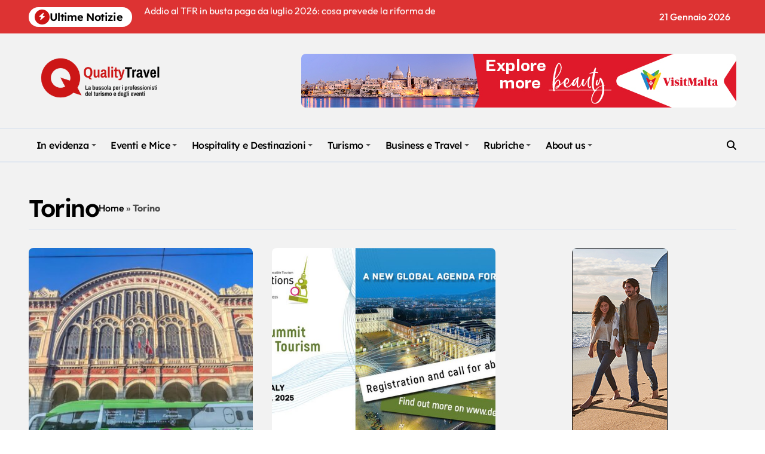

--- FILE ---
content_type: text/html; charset=UTF-8
request_url: https://www.qualitytravel.it/tag/torino
body_size: 130753
content:
<!DOCTYPE html>
<html lang="it-IT">
<head><script data-pagespeed-no-defer data-two-no-delay type="text/javascript" >var two_worker_data_critical_data = {"critical_data":{"critical_css":false,"critical_fonts":false}}</script><script data-pagespeed-no-defer data-two-no-delay type="text/javascript" >var two_worker_data_font = {"font":[]}</script><script data-pagespeed-no-defer data-two-no-delay type="text/javascript" >var two_worker_data_excluded_js = {"js":[]}</script><script data-pagespeed-no-defer data-two-no-delay type="text/javascript" >var two_worker_data_js = {"js":[]}</script><script data-pagespeed-no-defer data-two-no-delay type="text/javascript" >var two_worker_data_css = {"css":[{"url":"https:\/\/www.qualitytravel.it\/wp-content\/cache\/tw_optimize\/css\/two_term_125_aggregated_5031697833a1b266bf9fe4d7a52cf38e_delay.min.css?date=1768973686","media":"all","uid":""}]}</script><noscript><link rel="stylesheet" crossorigin="anonymous" class="two_uncritical_css_noscript" media="all" href="https://www.qualitytravel.it/wp-content/cache/tw_optimize/css/two_term_125_aggregated_5031697833a1b266bf9fe4d7a52cf38e_delay.min.css?date=1768973686"></noscript><link type="text/css" media="all" href="https://www.qualitytravel.it/wp-content/cache/tw_optimize/css/two_term_125_aggregated.min.css?date=1768973686" rel="stylesheet"  />
    <meta charset="UTF-8">
    <meta name="viewport" content="width=device-width, initial-scale=1">
    <link rel="profile" href="http://gmpg.org/xfn/11">
    <script data-pagespeed-no-defer data-two-no-delay type="text/javascript">window.addEventListener("load",function(){window.two_page_loaded=true;});function logLoaded(){console.log("window is loaded");}
(function listen(){if(window.two_page_loaded){logLoaded();}else{console.log("window is notLoaded");window.setTimeout(listen,50);}})();function applyElementorControllers(){if(!window.elementorFrontend)return;window.elementorFrontend.init()}
function applyViewCss(cssUrl){if(!cssUrl)return;const cssNode=document.createElement('link');cssNode.setAttribute("href",cssUrl);cssNode.setAttribute("rel","stylesheet");cssNode.setAttribute("type","text/css");document.head.appendChild(cssNode);}
var two_scripts_load=true;var two_load_delayed_javascript=function(event){if(two_scripts_load){two_scripts_load=false;two_connect_script(0);if(typeof two_delay_custom_js_new=="object"){document.dispatchEvent(two_delay_custom_js_new)}
window.two_delayed_loading_events.forEach(function(event){console.log("removed event listener");document.removeEventListener(event,two_load_delayed_javascript,false)});}};function two_loading_events(event){setTimeout(function(event){return function(){var t=function(eventType,elementClientX,elementClientY){var _event=new Event(eventType,{bubbles:true,cancelable:true});if(eventType==="click"){_event.clientX=elementClientX;_event.clientY=elementClientY}else{_event.touches=[{clientX:elementClientX,clientY:elementClientY}]}
return _event};var element;if(event&&event.type==="touchend"){var touch=event.changedTouches[0];element=document.elementFromPoint(touch.clientX,touch.clientY);element.dispatchEvent(t('touchstart',touch.clientX,touch.clientY));element.dispatchEvent(t('touchend',touch.clientX,touch.clientY));element.dispatchEvent(t('click',touch.clientX,touch.clientY));}else if(event&&event.type==="click"){element=document.elementFromPoint(event.clientX,event.clientY);element.dispatchEvent(t(event.type,event.clientX,event.clientY));}}}(event),150);}</script><script data-pagespeed-no-defer data-two-no-delay type="text/javascript">window.two_delayed_loading_attribute = "data-twodelayedjs";
            window.two_delayed_js_load_libs_first = "";
            window.two_delayed_loading_events = ["mousemove", "click", "keydown", "wheel", "touchmove", "touchend"];
            window.two_event_listeners = [];
            var two_load_delayed_javascript = function(event) {
                var delayedScripts = [].map.call(document.querySelectorAll("script[" + window.two_delayed_loading_attribute + "]"), function(elm){
                                return elm;
                              })

                if (window.two_delayed_js_load_libs_first === "on" ) {
                    delayedScripts = delayedScripts.sort(function (a, b) {
                                           isLiba = a.outerHTML.indexOf("data:");
                                           isLibb = b.outerHTML.indexOf("data:");

                                           return isLiba - isLibb;
                                        });
                }
                delayedScripts.forEach(function(elem) {
                    var src = elem.getAttribute(window.two_delayed_loading_attribute);
                    elem.setAttribute("src", src);
                    elem.removeAttribute(window.two_delayed_loading_attribute);
                    window.two_delayed_loading_events.forEach(function(event) {
                        document.removeEventListener(event, two_load_delayed_javascript, false)
                    });
                })
            };</script><script data-pagespeed-no-defer data-two-no-delay type="text/javascript">document.onreadystatechange=function(){if(document.readyState==="interactive"){if(window.two_delayed_loading_attribute!==undefined){window.two_delayed_loading_events.forEach(function(ev){window.two_event_listeners[ev]=document.addEventListener(ev,two_load_delayed_javascript,{passive:false})});}
if(window.two_delayed_loading_attribute_css!==undefined){window.two_delayed_loading_events_css.forEach(function(ev){window.two_event_listeners_css[ev]=document.addEventListener(ev,two_load_delayed_css,{passive:false})});}
if(window.two_load_delayed_iframe!==undefined){window.two_delayed_loading_iframe_events.forEach(function(ev){window.two_iframe_event_listeners[ev]=document.addEventListener(ev,two_load_delayed_iframe,{passive:false})});}}}</script><meta name='robots' content='index, follow, max-image-preview:large, max-snippet:-1, max-video-preview:-1' />
	
	

	<!-- This site is optimized with the Yoast SEO plugin v26.3 - https://yoast.com/wordpress/plugins/seo/ -->
	<title>Tutte le notizie su Torino - Qualitytravel.it</title>
	<meta name="description" content="Torino - Leggi le ultime notizie" />
	<link rel="canonical" href="https://www.qualitytravel.it/tag/torino" />
	<link rel="next" href="https://www.qualitytravel.it/tag/torino/page/2" />
	<meta property="og:locale" content="it_IT" />
	<meta property="og:type" content="article" />
	<meta property="og:title" content="Tutte le notizie su Torino - Qualitytravel.it" />
	<meta property="og:description" content="Torino - Leggi le ultime notizie" />
	<meta property="og:url" content="https://www.qualitytravel.it/tag/torino" />
	<meta property="og:site_name" content="Qualitytravel.it" />
	<meta property="og:image" content="https://www.qualitytravel.it/wp-content/uploads/qtbiancotrasp.png" />
	<meta property="og:image:width" content="1638" />
	<meta property="og:image:height" content="800" />
	<meta property="og:image:type" content="image/png" />
	<meta name="twitter:card" content="summary_large_image" />
	<meta name="twitter:site" content="@qualitytravelit" />
	<!-- / Yoast SEO plugin. -->


<link rel="amphtml" href="https://www.qualitytravel.it/tag/torino/amp" /><meta name="generator" content="AMP for WP 1.1.10"/><link rel='dns-prefetch' href='//track.eadv.it' />
<link rel='dns-prefetch' href='//www.googletagmanager.com' />
<link rel="alternate" type="application/rss+xml" title="Qualitytravel.it &raquo; Feed" href="https://www.qualitytravel.it/feed" />
<link rel="alternate" type="application/rss+xml" title="Qualitytravel.it &raquo; Torino Feed del tag" href="https://www.qualitytravel.it/tag/torino/feed" />


















<!--n2css--><!--n2js--><script type="text/javascript" src="https://www.qualitytravel.it/wp-includes/js/jquery/jquery.min.js?ver=3.7.1" id="jquery-core-js"></script>
<script type="text/javascript" src="https://www.qualitytravel.it/wp-includes/js/jquery/jquery-migrate.min.js?ver=3.4.1" id="jquery-migrate-js"></script>







<!-- Snippet del tag Google (gtag.js) aggiunto da Site Kit -->
<!-- Snippet Google Analytics aggiunto da Site Kit -->
<script type="text/javascript" data-twodelayedjs="https://www.googletagmanager.com/gtag/js?id=GT-PZSW7SL" id="google_gtagjs-js" async></script>
<script data-twodelayedjs="[data-uri]"></script>
<link rel="https://api.w.org/" href="https://www.qualitytravel.it/wp-json/" /><link rel="alternate" title="JSON" type="application/json" href="https://www.qualitytravel.it/wp-json/wp/v2/tags/125" /><link href="https://track.eadv.it" rel="preconnect"><meta name="generator" content="Site Kit by Google 1.168.0" /><!-- HFCM by 99 Robots - Snippet # 5: ref + clarity -->
<meta http-equiv="refresh" content="240">
<meta name="google-site-verification" content="QITj4YAhZiQiHiMndrCllT5mqiHTiWC5ZxQK5rZV_XI" />
<!-- bfe80ca9a618cfb34620cef6708f85e6b4dad9c1 -->


<!-- /end HFCM by 99 Robots -->
        
    
<!-- Schema & Structured Data For WP v1.54 - -->
<script type="application/ld+json" class="saswp-schema-markup-output">
[{"@context":"https:\/\/schema.org\/","@graph":[{"@context":"https:\/\/schema.org\/","@type":"SiteNavigationElement","@id":"https:\/\/www.qualitytravel.it\/#in-evidenza","name":"In evidenza","url":"https:\/\/www.qualitytravel.it\/category\/news-del-giorno"},{"@context":"https:\/\/schema.org\/","@type":"SiteNavigationElement","@id":"https:\/\/www.qualitytravel.it\/#ultime-notizie","name":"Ultime notizie","url":"https:\/\/www.qualitytravel.it\/category\/latest-news"},{"@context":"https:\/\/schema.org\/","@type":"SiteNavigationElement","@id":"https:\/\/www.qualitytravel.it\/#attualita","name":"Attualit\u00e0","url":"https:\/\/www.qualitytravel.it\/category\/hotspot"},{"@context":"https:\/\/schema.org\/","@type":"SiteNavigationElement","@id":"https:\/\/www.qualitytravel.it\/#editoriali-e-opinioni","name":"Editoriali e Opinioni","url":"https:\/\/www.qualitytravel.it\/category\/hotspot\/editoriali"},{"@context":"https:\/\/schema.org\/","@type":"SiteNavigationElement","@id":"https:\/\/www.qualitytravel.it\/#protagonisti","name":"Protagonisti","url":"https:\/\/www.qualitytravel.it\/category\/leisure-business-travel\/protagonisti"},{"@context":"https:\/\/schema.org\/","@type":"SiteNavigationElement","@id":"https:\/\/www.qualitytravel.it\/#tutti-gli-articoli","name":"Tutti gli articoli","url":"https:\/\/www.qualitytravel.it\/tutti-gli-articoli"},{"@context":"https:\/\/schema.org\/","@type":"SiteNavigationElement","@id":"https:\/\/www.qualitytravel.it\/#eventi-e-mice","name":"Eventi e Mice","url":"https:\/\/www.qualitytravel.it\/category\/mice-business-travel"},{"@context":"https:\/\/schema.org\/","@type":"SiteNavigationElement","@id":"https:\/\/www.qualitytravel.it\/#grandi-eventi-e-fiere","name":"Grandi eventi e Fiere","url":"https:\/\/www.qualitytravel.it\/category\/mice-business-travel\/grandi-eventi-fiere"},{"@context":"https:\/\/schema.org\/","@type":"SiteNavigationElement","@id":"https:\/\/www.qualitytravel.it\/#eventi-turismo","name":"Eventi turismo","url":"https:\/\/www.qualitytravel.it\/category\/mice-business-travel\/eventi-turismo"},{"@context":"https:\/\/schema.org\/","@type":"SiteNavigationElement","@id":"https:\/\/www.qualitytravel.it\/#meeting-e-congressi","name":"Meeting e Congressi","url":"https:\/\/www.qualitytravel.it\/category\/mice-business-travel\/meeting-congressi"},{"@context":"https:\/\/schema.org\/","@type":"SiteNavigationElement","@id":"https:\/\/www.qualitytravel.it\/#incentive-e-convention","name":"Incentive e Convention","url":"https:\/\/www.qualitytravel.it\/category\/mice-business-travel\/incentive-teambuilding"},{"@context":"https:\/\/schema.org\/","@type":"SiteNavigationElement","@id":"https:\/\/www.qualitytravel.it\/#formazione-e-fam-trip","name":"Formazione e Fam trip","url":"https:\/\/www.qualitytravel.it\/category\/mice-business-travel\/formazione-webinar"},{"@context":"https:\/\/schema.org\/","@type":"SiteNavigationElement","@id":"https:\/\/www.qualitytravel.it\/#matrimoni-e-cerimonie","name":"Matrimoni e Cerimonie","url":"https:\/\/www.qualitytravel.it\/category\/mice-business-travel\/matrimoni-e-cerimonie"},{"@context":"https:\/\/schema.org\/","@type":"SiteNavigationElement","@id":"https:\/\/www.qualitytravel.it\/#hospitality-e-destinazioni","name":"Hospitality e Destinazioni","url":"https:\/\/www.qualitytravel.it\/category\/hospitality"},{"@context":"https:\/\/schema.org\/","@type":"SiteNavigationElement","@id":"https:\/\/www.qualitytravel.it\/#hotel-ed-extralberghiero","name":"Hotel ed extralberghiero","url":"https:\/\/www.qualitytravel.it\/category\/hospitality\/hotel-extra"},{"@context":"https:\/\/schema.org\/","@type":"SiteNavigationElement","@id":"https:\/\/www.qualitytravel.it\/#location-per-eventi","name":"Location per eventi","url":"https:\/\/www.qualitytravel.it\/category\/hospitality\/location-eventi"},{"@context":"https:\/\/schema.org\/","@type":"SiteNavigationElement","@id":"https:\/\/www.qualitytravel.it\/#destinazione-italia","name":"Destinazione Italia","url":"https:\/\/www.qualitytravel.it\/category\/hospitality\/destinazioneitalia"},{"@context":"https:\/\/schema.org\/","@type":"SiteNavigationElement","@id":"https:\/\/www.qualitytravel.it\/#destinazioni-estere","name":"Destinazioni estere","url":"https:\/\/www.qualitytravel.it\/category\/hospitality\/reportage-destinazioni"},{"@context":"https:\/\/schema.org\/","@type":"SiteNavigationElement","@id":"https:\/\/www.qualitytravel.it\/#crociere-e-parchi","name":"Crociere e Parchi","url":"https:\/\/www.qualitytravel.it\/category\/hospitality\/crociere-parchi"},{"@context":"https:\/\/schema.org\/","@type":"SiteNavigationElement","@id":"https:\/\/www.qualitytravel.it\/#ristorazione-e-catering","name":"Ristorazione e Catering","url":"https:\/\/www.qualitytravel.it\/category\/hospitality\/ristorazione-catering"},{"@context":"https:\/\/schema.org\/","@type":"SiteNavigationElement","@id":"https:\/\/www.qualitytravel.it\/#turismo","name":"Turismo","url":"https:\/\/www.qualitytravel.it\/category\/leisure-business-travel"},{"@context":"https:\/\/schema.org\/","@type":"SiteNavigationElement","@id":"https:\/\/www.qualitytravel.it\/#tour-operator-e-agenzie-viaggi","name":"Tour operator e Agenzie viaggi","url":"https:\/\/www.qualitytravel.it\/category\/leisure-business-travel\/to-agenzie-viaggi"},{"@context":"https:\/\/schema.org\/","@type":"SiteNavigationElement","@id":"https:\/\/www.qualitytravel.it\/#trasporti","name":"Trasporti","url":"https:\/\/www.qualitytravel.it\/category\/leisure-business-travel\/aerei-treni-traghetti"},{"@context":"https:\/\/schema.org\/","@type":"SiteNavigationElement","@id":"https:\/\/www.qualitytravel.it\/#luxury-e-lifestyle","name":"Luxury e Lifestyle","url":"https:\/\/www.qualitytravel.it\/category\/leisure-business-travel\/lusso-stilidivita"},{"@context":"https:\/\/schema.org\/","@type":"SiteNavigationElement","@id":"https:\/\/www.qualitytravel.it\/#digital-ai-e-tecnologia","name":"Digital, AI e Tecnologia","url":"https:\/\/www.qualitytravel.it\/category\/leisure-business-travel\/digital-travel-tecnologia"},{"@context":"https:\/\/schema.org\/","@type":"SiteNavigationElement","@id":"https:\/\/www.qualitytravel.it\/#finanza-assicurazioni-e-pagamenti","name":"Finanza, Assicurazioni e Pagamenti","url":"https:\/\/www.qualitytravel.it\/category\/leisure-business-travel\/finanza-assicurazioni-pagamenti"},{"@context":"https:\/\/schema.org\/","@type":"SiteNavigationElement","@id":"https:\/\/www.qualitytravel.it\/#associazioni-e-istituzioni","name":"Associazioni e Istituzioni","url":"https:\/\/www.qualitytravel.it\/category\/leisure-business-travel\/associazioni-istituzioni"},{"@context":"https:\/\/schema.org\/","@type":"SiteNavigationElement","@id":"https:\/\/www.qualitytravel.it\/#business-e-travel","name":"Business e Travel","url":"https:\/\/www.qualitytravel.it\/category\/corporate-news"},{"@context":"https:\/\/schema.org\/","@type":"SiteNavigationElement","@id":"https:\/\/www.qualitytravel.it\/#studi-e-mercato","name":"Studi e Mercato","url":"https:\/\/www.qualitytravel.it\/category\/corporate-news\/studi-mercato"},{"@context":"https:\/\/schema.org\/","@type":"SiteNavigationElement","@id":"https:\/\/www.qualitytravel.it\/#aziende-e-marketing","name":"Aziende e Marketing","url":"https:\/\/www.qualitytravel.it\/category\/corporate-news\/marketing"},{"@context":"https:\/\/schema.org\/","@type":"SiteNavigationElement","@id":"https:\/\/www.qualitytravel.it\/#bandi-e-gare","name":"Bandi e Gare","url":"https:\/\/www.qualitytravel.it\/category\/corporate-news\/bandi-gare"},{"@context":"https:\/\/schema.org\/","@type":"SiteNavigationElement","@id":"https:\/\/www.qualitytravel.it\/#lavoro-e-nomine","name":"Lavoro e Nomine","url":"https:\/\/www.qualitytravel.it\/category\/corporate-news\/lavoro-nomine"},{"@context":"https:\/\/schema.org\/","@type":"SiteNavigationElement","@id":"https:\/\/www.qualitytravel.it\/#mobilita-e-flotte-aziendali","name":"Mobilit\u00e0 e Flotte aziendali","url":"https:\/\/www.qualitytravel.it\/category\/corporate-news\/mobilita-fleet"},{"@context":"https:\/\/schema.org\/","@type":"SiteNavigationElement","@id":"https:\/\/www.qualitytravel.it\/#agenzie-di-eventi-e-comunicazione","name":"Agenzie di eventi e comunicazione","url":"https:\/\/www.qualitytravel.it\/category\/corporate-news\/agenzie-eventi"},{"@context":"https:\/\/schema.org\/","@type":"SiteNavigationElement","@id":"https:\/\/www.qualitytravel.it\/#women-who-won","name":"Women Who Won","url":"https:\/\/www.qualitytravel.it\/category\/hotspot\/donne-del-turismo"},{"@context":"https:\/\/schema.org\/","@type":"SiteNavigationElement","@id":"https:\/\/www.qualitytravel.it\/#capi-firmati","name":"Capi Firmati","url":"https:\/\/www.qualitytravel.it\/category\/hotspot\/capi-firmati"},{"@context":"https:\/\/schema.org\/","@type":"SiteNavigationElement","@id":"https:\/\/www.qualitytravel.it\/#partner-news","name":"Partner News","url":"https:\/\/www.qualitytravel.it\/category\/hotspot\/partner-news"},{"@context":"https:\/\/schema.org\/","@type":"SiteNavigationElement","@id":"https:\/\/www.qualitytravel.it\/#offerte-di-lavoro","name":"Offerte di lavoro","url":"https:\/\/www.qualitytravel.it\/offerte-di-lavoro-nel-turismo"},{"@context":"https:\/\/schema.org\/","@type":"SiteNavigationElement","@id":"https:\/\/www.qualitytravel.it\/#about-us","name":"About us","url":"https:\/\/www.qualitytravel.it\/about-us"},{"@context":"https:\/\/schema.org\/","@type":"SiteNavigationElement","@id":"https:\/\/www.qualitytravel.it\/#chi-siamo","name":"Chi siamo","url":"https:\/\/www.qualitytravel.it\/chi-siamo"},{"@context":"https:\/\/schema.org\/","@type":"SiteNavigationElement","@id":"https:\/\/www.qualitytravel.it\/#pubblicita","name":"Pubblicit\u00e0","url":"https:\/\/www.qualitytravel.it\/pubblicita"},{"@context":"https:\/\/schema.org\/","@type":"SiteNavigationElement","@id":"https:\/\/www.qualitytravel.it\/#contatta-la-redazione","name":"Contatta la redazione","url":"https:\/\/www.qualitytravel.it\/redazione"},{"@context":"https:\/\/schema.org\/","@type":"SiteNavigationElement","@id":"https:\/\/www.qualitytravel.it\/#iscriviti-alla-newsletter","name":"Iscriviti alla newsletter","url":"https:\/\/www.qualitytravel.it\/iscriviti-alla-newsletter"}]},

{"@context":"https:\/\/schema.org\/","@type":"BreadcrumbList","@id":"https:\/\/www.qualitytravel.it\/tag\/torino#breadcrumb","itemListElement":[{"@type":"ListItem","position":1,"item":{"@id":"https:\/\/www.qualitytravel.it","name":"Qualitytravel.it"}},{"@type":"ListItem","position":2,"item":{"@id":"https:\/\/www.qualitytravel.it\/tag\/torino","name":"Torino"}}]},

{"@context":"https:\/\/schema.org\/","@type":"NewsArticle","@id":"https:\/\/www.qualitytravel.it\/visitare-torino-a-natale-e-capodanno-un-connubio-di-cultura-magia-e-facilita-di-accesso\/180248#newsarticle","url":"https:\/\/www.qualitytravel.it\/visitare-torino-a-natale-e-capodanno-un-connubio-di-cultura-magia-e-facilita-di-accesso\/180248","headline":"Visitare Torino a Natale e Capodanno: un connubio di cultura, magia e facilit\u00e0 di accesso","mainEntityOfPage":"https:\/\/www.qualitytravel.it\/visitare-torino-a-natale-e-capodanno-un-connubio-di-cultura-magia-e-facilita-di-accesso\/180248","datePublished":"2025-12-22T07:03:00+01:00","dateModified":"2025-12-18T11:06:21+01:00","description":"Il periodo delle festivit\u00e0 di fine anno trasforma Torino in una citt\u00e0 di elegante bellezza,","articleSection":"Ultime notizie","articleBody":"Il periodo delle festivit\u00e0 di fine anno trasforma Torino in una citt\u00e0 di elegante bellezza, dove la maestosit\u00e0 sabauda si unisce al calore delle tradizioni invernali.&nbsp;    Scegliere questa meta per le vacanze natalizie e per il Capodanno offre un'esperienza ricca, capace di soddisfare sia gli appassionati di cultura che coloro che cercano una vivace atmosfera di festa.&nbsp;    In particolare, un aspetto cruciale per i viaggiatori che arrivano in aereo \u00e8 la logistica, e la possibilit\u00e0 di muoversi agevolmente dagli scali aeroportuali \u00e8 fondamentale.    L'atmosfera natalizia e le luci d'artista    Durante l'Avvento, Torino si veste di un fascino unico, amplificato dal celebre progetto \"Luci d'Artista\". Queste installazioni luminose, opere di artisti contemporanei, trasformano piazze e vie centrali in vere e proprie gallerie a cielo aperto, offrendo uno spettacolo visivo suggestivo che accompagna le passeggiate serali.&nbsp;    Le piazze principali, come Piazza Castello e Piazza San Carlo, ospitano spesso mercatini natalizi tradizionali, dove l'artigianato locale e le specialit\u00e0 enogastronomiche piemontesi creano un'atmosfera calda e accogliente.&nbsp;    Il periodo natalizio a Torino \u00e8 sinonimo di una celebrazione sobria, ma profondamente radicata nella cultura del bello.    Gli appuntamenti imperdibili tra Natale e Capodanno    Oltre all'atmosfera generica, il periodo festivo \u00e8 scandito da eventi culturali e di intrattenimento di rilievo.&nbsp;    I musei, pur con orari ridotti, rimangono punti focali in questo periodo per chi desidera esplorare il patrimonio sabaudo e la ricca offerta scientifica della citt\u00e0. Si pensi per esempio al Museo Egizio, al Museo civico di Palazzo Madama e al Museo Nazionale del Risorgimento.&nbsp;    Il passaggio all'anno nuovo vede poi Torino animarsi di un'energia diversa. Per celebrare l'arrivo del 2026, la citt\u00e0 propone il \"Torino Time\", un grande spettacolo musicale ospitato presso l'Inalpi Arena.&nbsp;    La serata offrir\u00e0 un'alternativa festosa ed elegante ai veglioni, proseguendo dopo il brindisi di mezzanotte con un'intensa programmazione musicale.&nbsp;    L'ingresso all'evento ha un costo simbolico di 5 euro, che funge da cauzione: la cifra sar\u00e0 interamente restituita al pubblico presente e, in caso di assenza, verr\u00e0 devoluta in beneficenza alla Fondazione Ricerca Molinette.&nbsp;    Attualmente sono ancora disponibili i biglietti, fino a esaurimento delle disponibilit\u00e0.    La convenienza e la praticit\u00e0 degli scali aerei    Per i visitatori che scelgono l'aereo, Torino \u00e8 servita da diverse opzioni. L'Aeroporto di Torino Caselle (TRN) \u00e8 lo scalo pi\u00f9 vicino e comodo.&nbsp;    Tuttavia, considerazioni sul costo del volo portano spesso a valutare anche l'Aeroporto di Milano Malpensa (MXP), data la sua importanza come hub internazionale.&nbsp;    La scelta tra i due scali non comporta alcuna difficolt\u00e0 nel raggiungere il centro urbano. La compagnia Flibco, ad esempio, offre servizi di trasporto affidabili che collegano entrambi gli aeroporti alla citt\u00e0: il servizio bus da Torino a Malpensa e la tratta del bus Caselle Torino garantiscono che la distanza, sia da Caselle con un tragitto breve e diretto, sia da Malpensa coperta con efficienza, non sia un ostacolo, offrendo un'alternativa economica e pratica. Questa eccellente connettivit\u00e0 aumenta l'attrattiva logistica di Torino come meta per le festivit\u00e0.    Torino: scelta ideale per le vacanze invernali    Scegliere Torino per il periodo festivo significa optare per una citt\u00e0 che bilancia perfettamente l'offerta culturale di alto livello (dal Museo Egizio al Museo Nazionale del Cinema) con un'atmosfera di festa raffinata.&nbsp;    La sua architettura imponente, i caff\u00e8 storici e la vicinanza alle Alpi la rendono una destinazione completa. La combinazione di arte, gastronomia piemontese e la facilit\u00e0 di accesso grazie a collegamenti di terra efficienti da entrambi gli aeroporti ne fanno la meta ideale per chi cerca un'esperienza invernale ricca e gestibile.","keywords":["flibco.com"," Torino"," "],"name":"Visitare Torino a Natale e Capodanno: un connubio di cultura, magia e facilit\u00e0 di accesso","thumbnailUrl":"https:\/\/www.qualitytravel.it\/wp-content\/uploads\/Flibco_TorinoPortaNuova_TorinoAirport-150x150.jpg","wordCount":"554","timeRequired":"PT2M27S","mainEntity":{"@type":"WebPage","@id":"https:\/\/www.qualitytravel.it\/visitare-torino-a-natale-e-capodanno-un-connubio-di-cultura-magia-e-facilita-di-accesso\/180248"},"author":{"@type":"Person","name":"Redazione Qualitytravel.it","description":"Qualitytravel.it \u00e8 il pi\u00f9 letto web magazine indipendente b2b della travel &amp; event industry. Fornisce news e analisi su turismo, business travel, marketing ed eventi: un punto di vista autorevole sui trend di settore e un utile strumento di lavoro per oltre 100mila lettori mensili.\r\nScopri di pi\u00f9 nel nostro Mediakit\r\n\r\nIl nostro impegno \u00e8 quello di fornire un\u2019informazione puntuale su novit\u00e0 del comparto, raccontare case study e consigli utili per l\u2019attivit\u00e0 quotidiana, offrire uno spaccato del mondo del lavoro e notizie di attualit\u00e0 su business, marketing, bandi e gare di settore. Consideriamo quello del turismo e degli eventi un unico grande settore da approcciare con una visione globale e non di parte, mostrando il fenomeno nel suo complesso, senza le distorsioni che avvengono quando si vuole parlare di una sola parte della filiera. \r\nPer restare sempre aggiornato iscriviti alla Newsletter","url":"https:\/\/www.qualitytravel.it\/author\/redazionequality","sameAs":["https:\/\/www.qualitytravel.it","https:\/\/www.facebook.com\/qualitytravel.it","https:\/\/www.instagram.com\/qualitytravel.it\/","https:\/\/www.linkedin.com\/company\/9449055\/","https:\/\/www.youtube.com\/@QualityTravelTV"]},"editor":{"@type":"Person","name":"Redazione Qualitytravel.it","description":"Qualitytravel.it \u00e8 il pi\u00f9 letto web magazine indipendente b2b della travel &amp; event industry. Fornisce news e analisi su turismo, business travel, marketing ed eventi: un punto di vista autorevole sui trend di settore e un utile strumento di lavoro per oltre 100mila lettori mensili.\r\nScopri di pi\u00f9 nel nostro Mediakit\r\n\r\nIl nostro impegno \u00e8 quello di fornire un\u2019informazione puntuale su novit\u00e0 del comparto, raccontare case study e consigli utili per l\u2019attivit\u00e0 quotidiana, offrire uno spaccato del mondo del lavoro e notizie di attualit\u00e0 su business, marketing, bandi e gare di settore. Consideriamo quello del turismo e degli eventi un unico grande settore da approcciare con una visione globale e non di parte, mostrando il fenomeno nel suo complesso, senza le distorsioni che avvengono quando si vuole parlare di una sola parte della filiera. \r\nPer restare sempre aggiornato iscriviti alla Newsletter","url":"https:\/\/www.qualitytravel.it\/author\/redazionequality","sameAs":["https:\/\/www.qualitytravel.it","https:\/\/www.facebook.com\/qualitytravel.it","https:\/\/www.instagram.com\/qualitytravel.it\/","https:\/\/www.linkedin.com\/company\/9449055\/","https:\/\/www.youtube.com\/@QualityTravelTV"]},"publisher":{"@type":"Organization","name":"Qualitytravel.it","url":"https:\/\/www.qualitytravel.it","logo":{"@type":"ImageObject","url":"https:\/\/www.qualitytravel.it\/wp-content\/uploads\/qtlogo400.png","width":400,"height":200}},"image":[{"@type":"ImageObject","@id":"https:\/\/www.qualitytravel.it\/visitare-torino-a-natale-e-capodanno-un-connubio-di-cultura-magia-e-facilita-di-accesso\/180248#primaryimage","url":"https:\/\/www.qualitytravel.it\/wp-content\/uploads\/Flibco_TorinoPortaNuova_TorinoAirport-scaled.jpg","width":"2560","height":"1612","caption":"flibco"},{"@type":"ImageObject","url":"https:\/\/www.qualitytravel.it\/wp-content\/uploads\/Flibco_TorinoPortaNuova_TorinoAirport-scaled-1200x900.jpg","width":"1200","height":"900","caption":"flibco"},{"@type":"ImageObject","url":"https:\/\/www.qualitytravel.it\/wp-content\/uploads\/Flibco_TorinoPortaNuova_TorinoAirport-scaled-1200x675.jpg","width":"1200","height":"675","caption":"flibco"},{"@type":"ImageObject","url":"https:\/\/www.qualitytravel.it\/wp-content\/uploads\/Flibco_TorinoPortaNuova_TorinoAirport-scaled-1612x1612.jpg","width":"1612","height":"1612","caption":"flibco"}]}]
</script>

        
        <link rel="icon" href="https://www.qualitytravel.it/wp-content/uploads/cropped-qualitytravellogonotizieturismoeventi-32x32.png" sizes="32x32" />
<link rel="icon" href="https://www.qualitytravel.it/wp-content/uploads/cropped-qualitytravellogonotizieturismoeventi-192x192.png" sizes="192x192" />
<link rel="apple-touch-icon" href="https://www.qualitytravel.it/wp-content/uploads/cropped-qualitytravellogonotizieturismoeventi-180x180.png" />
<meta name="msapplication-TileImage" content="https://www.qualitytravel.it/wp-content/uploads/cropped-qualitytravellogonotizieturismoeventi-270x270.png" />
</head>

<body class="archive tag tag-torino tag-125 wp-custom-logo wp-embed-responsive wide hfeed  ta-hide-date-author-in-list defaultcolor" >
        <script data-pagespeed-no-defer data-two-no-delay type="text/javascript">

        </script>
         <script data-pagespeed-no-defer data-two-no-delay id="two_worker" type="javascript/worker">
                let two_font_actions = "not_load";
            let two_css_length=0;let two_connected_css_length=0;let two_uncritical_fonts=null;let two_uncritical_fonts_status=false;if(two_font_actions=="not_load"||two_font_actions=="exclude_uncritical_fonts"){two_uncritical_fonts_status=true;}
self.addEventListener("message",function(e){two_css_length=e.data.css.length;if(!e.data.critical_data.critical_css||!e.data.critical_data.critical_fonts){two_uncritical_fonts_status=false;}
if(e.data.font.length>0){two_fetch_inbg(e.data.font,"font");}
if(e.data.js.length>0){two_fetch_inbg(e.data.js,"js");}
if(e.data.excluded_js.length>0){two_fetch_inbg(e.data.excluded_js,"js",true);}
if(e.data.css.length>0){two_fetch_inbg(e.data.css,"css");}},false);function two_fetch_inbg(data,type,excluded_js=false){for(let i in data){if(typeof data[i].url!="undefined"){var modifiedScript=null;if(type==="js"&&typeof data[i].exclude_blob!="undefined"&&data[i].exclude_blob){modifiedScript={id:i,status:'ok',type:type,url:data[i].url,uid:data[i].uid};two_send_worker_data(modifiedScript);continue;}
fetch(data[i].url,{mode:'no-cors',redirect:'follow'}).then((r)=>{if(!r.ok||r.status!==200){throw Error(r.statusText);}
if(two_uncritical_fonts_status&&type=="css"){return(r.text());}else{return(r.blob());}}).then((content_)=>{let sheetURL="";if(two_uncritical_fonts_status&&type=="css"){sheetURL=two_create_blob(content_);}else{sheetURL=URL.createObjectURL(content_);}
modifiedScript=null;if(type=="css"){modifiedScript={id:i,type:type,status:'ok',media:data[i].media,url:sheetURL,uid:data[i].uid,original_url:data[i].url,two_uncritical_fonts:two_uncritical_fonts,};}else if(type=="js"){modifiedScript={id:i,status:'ok',type:type,url:sheetURL,uid:data[i].uid};}else if(type=="font"){modifiedScript={status:'ok',type:type,main_url:data[i].url,url:sheetURL,font_face:data[i].font_face};}
if(excluded_js){modifiedScript.excluded_from_delay=true;}
two_send_worker_data(modifiedScript);}).catch(function(error){console.log("error in fetching: "+error.toString()+", bypassing "+data[i].url);fetch(data[i].url,{redirect:'follow'}).then((r)=>{if(!r.ok||r.status!==200){throw Error(r.statusText);}
if(two_uncritical_fonts_status&&type=="css"){return(r.text());}else{return(r.blob());}}).then((content_)=>{let sheetURL="";if(two_uncritical_fonts_status&&type=="css"){sheetURL=two_create_blob(content_);}else{sheetURL=URL.createObjectURL(content_);}
var modifiedScript=null;if(type=="css"){modifiedScript={id:i,type:type,status:'ok',media:data[i].media,url:sheetURL,uid:data[i].uid,original_url:data[i].url,two_uncritical_fonts:two_uncritical_fonts,};}else if(type=="js"){modifiedScript={id:i,status:'ok',type:type,url:sheetURL,uid:data[i].uid};}else if(type=="font"){modifiedScript={status:'ok',type:type,main_url:data[i].url,url:sheetURL,font_face:data[i].font_face};}
if(excluded_js){modifiedScript.excluded_from_delay=true;}
two_send_worker_data(modifiedScript);}).catch(function(error){console.log("error in fetching no-cors: "+error.toString()+", bypassing "+data[i].url);try{console.log("error in fetching: "+error.toString()+", sending XMLHttpRequest"+data[i].url);let r=new XMLHttpRequest;if(two_uncritical_fonts_status&&type=="css"){r.responseType="text";}else{r.responseType="blob";}
r.onload=function(content_){let sheetURL="";if(two_uncritical_fonts_status&&type=="css"){sheetURL=two_create_blob(content_.target.response);}else{sheetURL=URL.createObjectURL(content_.target.response);}
if(r.status!==200){two_XMLHttpRequest_error(excluded_js,data[i],type,i);return;}
console.log("error in fetching: "+error.toString()+", XMLHttpRequest success "+data[i].url);let modifiedScript=null;if(type=="css"){modifiedScript={id:i,type:type,status:'ok',media:data[i].media,url:sheetURL,uid:data[i].uid,two_uncritical_fonts:two_uncritical_fonts,};}else if(type=="js"){modifiedScript={id:i,type:type,status:'ok',url:sheetURL,uid:data[i].uid};}else if(type=="font"){modifiedScript={type:type,status:'ok',main_url:data[i].url,url:sheetURL,font_face:data[i].font_face};}
if(excluded_js){modifiedScript.excluded_from_delay=true;}
two_send_worker_data(modifiedScript);};r.onerror=function(){two_XMLHttpRequest_error(excluded_js,data[i],type,i)};r.open("GET",data[i].url,true);r.send();}catch(e){console.log("error in fetching: "+e.toString()+", running fallback for "+data[i].url);var modifiedScript=null;if(type=="css"||type=="js"){modifiedScript={id:i,type:type,status:'error',url:data[i].url,uid:data[i].uid};}else if(type=="font"){modifiedScript={type:type,status:'error',url:data[i].url,font_face:data[i].font_face};}
if(excluded_js){modifiedScript.excluded_from_delay=true;}
two_send_worker_data(modifiedScript);}});});}}}
function two_XMLHttpRequest_error(excluded_js,data_i,type,i){console.log("error in fetching: XMLHttpRequest failed "+data_i.url);var modifiedScript=null;if(type=="css"||type=="js"){modifiedScript={id:i,type:type,status:'error',url:data_i.url,uid:data_i.uid};}else if(type=="font"){modifiedScript={type:type,status:'error',url:data_i.url,font_face:data_i.font_face};}
if(excluded_js){modifiedScript.excluded_from_delay=true;}
two_send_worker_data(modifiedScript);}
function two_create_blob(str){two_uncritical_fonts="";const regex=/@font-face\s*\{(?:[^{}])*\}/sig;str=str.replace(regex,function(e){if(e.includes("data:application")){return e;}
two_uncritical_fonts+=e;return"";});let blob_data=new Blob([str],{type:"text/css"});let sheetURL=URL.createObjectURL(blob_data);return sheetURL;}
function two_send_worker_data(data){if(data.type=="css"){two_connected_css_length++;data.length=two_css_length;data.connected_length=two_connected_css_length;}
self.postMessage(data)}
        </script>
        <script data-pagespeed-no-defer data-two-no-delay type="text/javascript">
                        let two_font_actions = "not_load";
                     two_worker_styles_list=[];two_worker_styles_count=0;var two_script_list=typeof two_worker_data_js==="undefined"?[]:two_worker_data_js.js;var two_excluded_js_list=typeof two_worker_data_excluded_js==="undefined"?[]:two_worker_data_excluded_js.js;var excluded_count=two_excluded_js_list.filter((el)=>{return!!el['url']}).length;var two_css_list=typeof two_worker_data_css==="undefined"?[]:two_worker_data_css.css;var two_fonts_list=typeof two_worker_data_font==="undefined"?[]:two_worker_data_font.font;var two_critical_data=typeof two_worker_data_critical_data==="undefined"?[]:two_worker_data_critical_data.critical_data;var wcode=new Blob([document.querySelector("#two_worker").textContent],{type:"text/javascript"});var two_worker=new Worker(window.URL.createObjectURL(wcode));var two_worker_data={"js":two_script_list,"excluded_js":two_excluded_js_list,"css":two_css_list,"font":two_fonts_list,critical_data:two_critical_data}
two_worker.postMessage(two_worker_data);two_worker.addEventListener("message",function(e){var data=e.data;if(data.type==="css"&&data.status==="ok"){if(data.two_uncritical_fonts&&two_font_actions=="exclude_uncritical_fonts"){let two_uncritical_fonts=data.two_uncritical_fonts;const two_font_tag=document.createElement("style");two_font_tag.innerHTML=two_uncritical_fonts;two_font_tag.className="two_uncritical_fonts";document.body.appendChild(two_font_tag);}
if(window.two_page_loaded){two_connect_style(data);}else{two_worker_styles_list.push(data);}}else if(data.type==="js"){if(data.status==="ok"){if(data.excluded_from_delay){two_excluded_js_list[data.id].old_url=two_excluded_js_list[data.id].url;two_excluded_js_list[data.id].url=data.url;two_excluded_js_list[data.id].success=true;excluded_count--;if(excluded_count===0){two_connect_script(0,two_excluded_js_list)}}else{two_script_list[data.id].old_url=two_script_list[data.id].url;two_script_list[data.id].url=data.url;two_script_list[data.id].success=true;}}}else if(data.type==="css"&&data.status==="error"){console.log("error in fetching, connecting style now")
two_connect_failed_style(data);}else if(data.type==="font"){two_connect_font(data);}});function UpdateQueryString(key,value,url){if(!url)url=window.location.href;var re=new RegExp("([?&])"+key+"=.*?(&|#|$)(.*)","gi"),hash;if(re.test(url)){if(typeof value!=="undefined"&&value!==null){return url.replace(re,"$1"+key+"="+value+"$2$3");}
else{hash=url.split("#");url=hash[0].replace(re,"$1$3").replace(/(&|\?)$/,"");if(typeof hash[1]!=="undefined"&&hash[1]!==null){url+="#"+hash[1];}
return url;}}
else{if(typeof value!=="undefined"&&value!==null){var separator=url.indexOf("?")!==-1?"&":"?";hash=url.split("#");url=hash[0]+separator+key+"="+value;if(typeof hash[1]!=="undefined"&&hash[1]!==null){url+="#"+hash[1];}
return url;}
else{return url;}}}
function two_connect_failed_style(data){var link=document.createElement("link");link.className="fallback_two_worker";link.rel="stylesheet";link.type="text/css";link.href=data.url;link.media="none";link.onload=function(){if(this.media==="none"){if(data.media){this.media=data.media;}else{this.media="all";}console.log(data.media);}if(data.connected_length==data.length&&typeof two_replace_backgrounds!="undefined"){two_replace_backgrounds();};two_styles_loaded()};document.getElementsByTagName("head")[0].appendChild(link);if(data.connected_length==data.length&&typeof two_replace_backgrounds!="undefined"){two_replace_backgrounds();}}
function two_connect_style(data,fixed_google_font=false){if(fixed_google_font===false&&typeof two_merge_google_fonts!=="undefined"&&data['original_url']&&data['original_url'].startsWith('https://fonts.googleapis.com/css')&&data['response']){data['response'].text().then(function(content){content=two_merge_google_fonts(content)
let blob=new Blob([content],{type:data['response'].type});data['url']=URL.createObjectURL(blob);two_connect_style(data,true);});return;}
var link=document.createElement("link");link.className="loaded_two_worker";link.rel="stylesheet";link.type="text/css";link.href=data.url;link.media=data.media;link.onload=function(){if(data.connected_length==data.length&&typeof two_replace_backgrounds!="undefined"){two_replace_backgrounds();};two_styles_loaded()};link.onerror=function(){two_styles_loaded()};document.getElementsByTagName("head")[0].appendChild(link);}
var two_event;function two_connect_script(i,scripts_list=null){if(i===0&&event){two_event=event;event.preventDefault();}
if(scripts_list===null){scripts_list=two_script_list;}
if(typeof scripts_list[i]!=="undefined"){let data_uid="[data-two_delay_id=\""+scripts_list[i].uid+"\"]";let current_script=document.querySelector(data_uid);let script=document.createElement("script");script.type="text/javascript";script.async=false;if(scripts_list[i].inline){var js_code=decodeURIComponent(atob(scripts_list[i].code));var blob=new Blob([js_code],{type:"text/javascript"});scripts_list[i].url=URL.createObjectURL(blob);}
if(current_script!=null&&typeof scripts_list[i].url!="undefined"){script.dataset.src=scripts_list[i].url;current_script.parentNode.insertBefore(script,current_script);current_script.getAttributeNames().map(function(name){let value=current_script.getAttribute(name);try{script.setAttribute(name,value);}catch(error){console.log(error);}});current_script.remove();script.classList.add("loaded_two_worker_js");if(typeof scripts_list[i].exclude_blob!="undefined"&&scripts_list[i].exclude_blob){script.dataset.blob_exclude="1";}}
i++;two_connect_script(i,scripts_list);}else{let elementor_frontend_js=null;document.querySelectorAll(".loaded_two_worker_js").forEach((elem)=>{let id=elem.getAttribute("id");if(id!='elementor-frontend-js'){two_load_delayed_js(elem);}else{elementor_frontend_js=elem;}});if(elementor_frontend_js!==null){two_load_delayed_js(elementor_frontend_js);}}}
function two_load_delayed_js(elem){let data_src=elem.dataset.src;if(elem.dataset.blob_exclude==="1"){delete elem.dataset.blob_exclude;delete elem.dataset.src;delete elem.dataset.two_delay_id;delete elem.dataset.two_delay_src;}
if(data_src){elem.setAttribute("src",data_src);}}
function two_connect_font(data){let font_face=data.font_face;if(font_face.indexOf("font-display")>=0){const regex=/font-display:[ ]*[a-z]*[A-Z]*;/g;while((m=regex.exec(font_face))!==null){if(m.index===regex.lastIndex){regex.lastIndex++;}
m.forEach((match,groupIndex)=>{console.log(match);font_face.replace(match,"font-display: swap;");});}}else{font_face=font_face.replace("}",";font-display: swap;}");}
if(typeof data.main_url!="undefined"){font_face=font_face.replace(data.main_url,data.url);}
var newStyle=document.createElement("style");newStyle.className="two_critical_font";newStyle.appendChild(document.createTextNode(font_face));document.head.appendChild(newStyle);}
let connect_stile_timeout=setInterval(function(){console.log(window.two_page_loaded);if(window.two_page_loaded){clearInterval(connect_stile_timeout);two_worker_styles_list.forEach(function(item,index){two_connect_style(item);});two_worker_styles_list=[];}},500);function two_styles_loaded(){if(two_css_list.length-++two_worker_styles_count==0){var critical_css=document.getElementById("two_critical_css");if(critical_css){critical_css.remove();}
onStylesLoadEvent=new Event("two_css_loaded");window.dispatchEvent(onStylesLoadEvent);}}
        </script>
    

<div id="page" class="site">
    <a class="skip-link screen-reader-text" href="#content">
        Salta al contenuto    </a>

    <!--wrapper-->
    <div class="wrapper" id="custom-background-css">
    <!--==================== Header ====================-->
    <!--header-->
<header class="bs-default">
  <div class="clearfix"></div>
  <div class="bs-head-detail d-none d-lg-flex">
        <!--top-bar-->
    <div class="container">
      <div class="row align-items-center">
         

          <!-- col-md-7 -->
          <div class="col-md-7 col-xs-12">
            
  <!-- bs-latest-news -->
  <div class="bs-latest-news">
      <div class="bn_title">
      <h5 class="title"><i class="fas fa-bolt"></i><span>Ultime Notizie</span></h5>
    </div>
  <!-- bs-latest-news_slider -->
    <div class="bs-latest-news-slider swipe bs swiper-container">
      <div class="swiper-wrapper">
                    <div class="swiper-slide">
              <a href="https://www.qualitytravel.it/addio-al-tfr-in-busta-paga-da-luglio-2026-cosa-prevede-la-riforma-del-silenzio-assenso-dopo-60-giorni-e-come-evitarla/181607">
                <span>Addio al TFR in busta paga da luglio 2026: cosa prevede la riforma del silenzio-assenso dopo 60 giorni e come evitarla</span>
              </a>
            </div> 
                        <div class="swiper-slide">
              <a href="https://www.qualitytravel.it/5-ragioni-per-cui-viaggiare-arricchisce-la-vita/181599">
                <span>5 ragioni per cui viaggiare arricchisce la vita</span>
              </a>
            </div> 
                        <div class="swiper-slide">
              <a href="https://www.qualitytravel.it/travel-before-a-fitur-madrid-doppio-focus-su-spagna-e-campania/181557">
                <span>Travel Before a FITUR Madrid: doppio focus su Spagna e Campania</span>
              </a>
            </div> 
                        <div class="swiper-slide">
              <a href="https://www.qualitytravel.it/fitur-apertura-sobria-minuto-di-silenzio-e-diverse-cancellazioni-dopo-la-tragedia-ferroviaria/181551">
                <span>Fitur, apertura sobria, minuto di silenzio e diverse cancellazioni dopo la tragedia ferroviaria</span>
              </a>
            </div> 
                        <div class="swiper-slide">
              <a href="https://www.qualitytravel.it/montagna-romantica-ma-non-per-tutti-quando-sciare-insieme-crea-tensioni/181533">
                <span>Montagna romantica, ma non per tutti: quando sciare insieme crea tensioni</span>
              </a>
            </div> 
                        <div class="swiper-slide">
              <a href="https://www.qualitytravel.it/sport-e-turismo-domenico-pellegrino-a-ussi80-grandi-eventi-leva-per-i-territori/181540">
                <span>Sport e turismo, Domenico Pellegrino a USSI80: &#8220;Grandi eventi leva per i territori&#8221;</span>
              </a>
            </div> 
                        <div class="swiper-slide">
              <a href="https://www.qualitytravel.it/viaggialdo-fabiola-marconi-nuova-product-manager/181531">
                <span>Viaggialdo: Fabiola Marconi nuova product manager</span>
              </a>
            </div> 
                        <div class="swiper-slide">
              <a href="https://www.qualitytravel.it/viaggi-dati-e-ai-il-fondo-tt2-va-a-caccia-di-startup-b2b-nel-turismo/181536">
                <span>Viaggi, dati e AI: il fondo TT2 va a caccia di startup B2B nel turismo</span>
              </a>
            </div> 
                        <div class="swiper-slide">
              <a href="https://www.qualitytravel.it/tuttohotel-chiude-con-10mila-presenze/181526">
                <span>TuttoHotel chiude con 10mila presenze</span>
              </a>
            </div> 
                        <div class="swiper-slide">
              <a href="https://www.qualitytravel.it/master-explorer-celebra-25-anni-di-attivita-e-apre-una-nuova-fase-di-sviluppo/181520">
                <span>Master Explorer celebra 25 anni di attività e apre una nuova fase di sviluppo</span>
              </a>
            </div> 
                        <div class="swiper-slide">
              <a href="https://www.qualitytravel.it/addio-a-valentino-lultimo-imperatore-che-ha-reso-litalia-il-centro-del-mondo/181515">
                <span>Addio a Valentino: l&#8217;ultimo imperatore che ha reso l&#8217;Italia il centro del mondo</span>
              </a>
            </div> 
                        <div class="swiper-slide">
              <a href="https://www.qualitytravel.it/norwegian-cruise-line-apre-le-prenotazioni-della-norwegian-aura-la-nave-piu-grande-della-flotta/181512">
                <span>Norwegian Cruise Line apre le prenotazioni della Norwegian Aura, la nave più grande della flotta</span>
              </a>
            </div> 
             
      </div>
    </div>
  <!-- // bs-latest-news_slider -->
  </div>
  <!-- bs-latest-news -->
            <!--/col-md-7-->
          </div>
          <!--col-md-5-->
          <div class="col-md-5 col-xs-12">
            <div class="tobbar-right d-flex align-center justify-end">
              
                    <div class="top-date ms-1">
                <span>21 Gennaio 2026</span>
            </div>
                  </div>
        </div>
        <!--/col-md-5-->
      </div>
    </div>
    <!--/top-bar-->
      </div>
   <!-- Main Menu Area-->
   <div class="bs-header-main">
      <div class="inner responsive">
        <div class="container">
          <div class="row align-center">
            <div class="col-md-4">
              <!-- logo-->
<div class="logo">
  <div class="site-logo">
    <a href="https://www.qualitytravel.it/" class="navbar-brand" rel="home"><noscript><img width="400" height="200" src="https://www.qualitytravel.it/wp-content/uploads/qtlogonerotrasp.png" class="custom-logo" alt="Qualitytravel.it" decoding="async" fetchpriority="high" srcset="https://www.qualitytravel.it/wp-content/uploads/qtlogonerotrasp.png 400w, https://www.qualitytravel.it/wp-content/uploads/qtlogonerotrasp-300x150.png 300w" sizes="(max-width: 400px) 100vw, 400px" /></noscript><img width="400" height="200" src='data:image/svg+xml,%3Csvg%20xmlns=%22http://www.w3.org/2000/svg%22%20viewBox=%220%200%20400%20200%22%3E%3C/svg%3E' data-src="https://www.qualitytravel.it/wp-content/uploads/qtlogonerotrasp.png" class=" lazy  custom-logo" alt="Qualitytravel.it" decoding="async" fetchpriority="high"  data-srcset="https://www.qualitytravel.it/wp-content/uploads/qtlogonerotrasp.png 400w, https://www.qualitytravel.it/wp-content/uploads/qtlogonerotrasp-300x150.png 300w"  data-sizes="(max-width: 400px) 100vw, 400px" /></a>  </div>
  <div class="site-branding-text d-none">
      <p class="site-title"> <a href="https://www.qualitytravel.it/" rel="home">Qualitytravel.it</a></p>
        <p class="site-description">La bussola per i professionisti del turismo e degli eventi</p>
  </div>
</div><!-- /logo-->
            </div>
            <div class="col-md-8">
              <!-- advertisement Area-->
                            <div class="advertising-banner"> 
                <a class="pull-right img-fluid" href="https://destinazione-malta.it/" target="_blank">
                    <noscript><img width="728" height="90" src="https://www.qualitytravel.it/wp-content/uploads/MTA-Italy_Banner-Creatives-728x90_2-2.jpg" class="attachment-full size-full" alt="" decoding="async" srcset="https://www.qualitytravel.it/wp-content/uploads/MTA-Italy_Banner-Creatives-728x90_2-2.jpg 728w, https://www.qualitytravel.it/wp-content/uploads/MTA-Italy_Banner-Creatives-728x90_2-2-300x37.jpg 300w, https://www.qualitytravel.it/wp-content/uploads/MTA-Italy_Banner-Creatives-728x90_2-2-720x90.jpg 720w, https://www.qualitytravel.it/wp-content/uploads/MTA-Italy_Banner-Creatives-728x90_2-2-600x74.jpg 600w" sizes="(max-width: 728px) 100vw, 728px" /></noscript><img width="728" height="90" src='data:image/svg+xml,%3Csvg%20xmlns=%22http://www.w3.org/2000/svg%22%20viewBox=%220%200%20728%2090%22%3E%3C/svg%3E' data-src="https://www.qualitytravel.it/wp-content/uploads/MTA-Italy_Banner-Creatives-728x90_2-2.jpg" class=" lazy  attachment-full size-full" alt="" decoding="async"  data-srcset="https://www.qualitytravel.it/wp-content/uploads/MTA-Italy_Banner-Creatives-728x90_2-2.jpg 728w, https://www.qualitytravel.it/wp-content/uploads/MTA-Italy_Banner-Creatives-728x90_2-2-300x37.jpg 300w, https://www.qualitytravel.it/wp-content/uploads/MTA-Italy_Banner-Creatives-728x90_2-2-720x90.jpg 720w, https://www.qualitytravel.it/wp-content/uploads/MTA-Italy_Banner-Creatives-728x90_2-2-600x74.jpg 600w"  data-sizes="(max-width: 728px) 100vw, 728px" />                </a>  
            </div>
                          <!-- advertisement--> 
            </div>
          </div>
        </div><!-- /container-->
      </div><!-- /inner-->
    </div>
  <!-- /Main Menu Area-->
    <!-- Header bottom -->
          <div class="bs-menu-full sticky-header">
        <div class="container">
          <div class="main-nav d-flex align-center"> 
             
    <div class="navbar-wp">
      <button class="menu-btn">
        <span class="icon-bar"></span>
        <span class="icon-bar"></span>
        <span class="icon-bar"></span>
      </button>
      <nav id="main-nav" class="nav-wp justify-start">
                <!-- Sample menu definition -->
        <ul id="menu-menu-principale" class="sm sm-clean"><li id="menu-item-87822" class="menu-item menu-item-type-taxonomy menu-item-object-category menu-item-has-children menu-item-87822 dropdown"><a class="nav-link" title="In evidenza" href="https://www.qualitytravel.it/category/news-del-giorno" data-toggle="dropdown" class="dropdown-toggle">In evidenza </a>
<ul role="menu" class=" dropdown-menu">
	<li id="menu-item-111264" class="menu-item menu-item-type-taxonomy menu-item-object-category menu-item-111264"><a class="dropdown-item" title="Ultime notizie" href="https://www.qualitytravel.it/category/latest-news">Ultime notizie</a></li>
	<li id="menu-item-96047" class="menu-item menu-item-type-taxonomy menu-item-object-category menu-item-96047"><a class="dropdown-item" title="Attualità" href="https://www.qualitytravel.it/category/hotspot">Attualità</a></li>
	<li id="menu-item-87823" class="menu-item menu-item-type-taxonomy menu-item-object-category menu-item-87823"><a class="dropdown-item" title="Editoriali e Opinioni" href="https://www.qualitytravel.it/category/hotspot/editoriali">Editoriali e Opinioni</a></li>
	<li id="menu-item-164237" class="menu-item menu-item-type-taxonomy menu-item-object-category menu-item-164237"><a class="dropdown-item" title="Protagonisti" href="https://www.qualitytravel.it/category/leisure-business-travel/protagonisti">Protagonisti</a></li>
	<li id="menu-item-159717" class="menu-item menu-item-type-custom menu-item-object-custom menu-item-159717"><a class="dropdown-item" title="Tutti gli articoli" href="https://www.qualitytravel.it/tutti-gli-articoli">Tutti gli articoli</a></li>
</ul>
</li>
<li id="menu-item-142339" class="menu-item menu-item-type-taxonomy menu-item-object-category menu-item-has-children menu-item-142339 dropdown"><a class="nav-link" title="Eventi e Mice" href="https://www.qualitytravel.it/category/mice-business-travel" data-toggle="dropdown" class="dropdown-toggle">Eventi e Mice </a>
<ul role="menu" class=" dropdown-menu">
	<li id="menu-item-87819" class="menu-item menu-item-type-taxonomy menu-item-object-category menu-item-87819"><a class="dropdown-item" title="Grandi eventi e Fiere" href="https://www.qualitytravel.it/category/mice-business-travel/grandi-eventi-fiere">Grandi eventi e Fiere</a></li>
	<li id="menu-item-87817" class="menu-item menu-item-type-taxonomy menu-item-object-category menu-item-87817"><a class="dropdown-item" title="Eventi turismo" href="https://www.qualitytravel.it/category/mice-business-travel/eventi-turismo">Eventi turismo</a></li>
	<li id="menu-item-96040" class="menu-item menu-item-type-taxonomy menu-item-object-category menu-item-96040"><a class="dropdown-item" title="Meeting e Congressi" href="https://www.qualitytravel.it/category/mice-business-travel/meeting-congressi">Meeting e Congressi</a></li>
	<li id="menu-item-87820" class="menu-item menu-item-type-taxonomy menu-item-object-category menu-item-87820"><a class="dropdown-item" title="Incentive e Convention" href="https://www.qualitytravel.it/category/mice-business-travel/incentive-teambuilding">Incentive e Convention</a></li>
	<li id="menu-item-87818" class="menu-item menu-item-type-taxonomy menu-item-object-category menu-item-87818"><a class="dropdown-item" title="Formazione e Fam trip" href="https://www.qualitytravel.it/category/mice-business-travel/formazione-webinar">Formazione e Fam trip</a></li>
	<li id="menu-item-87821" class="menu-item menu-item-type-taxonomy menu-item-object-category menu-item-87821"><a class="dropdown-item" title="Matrimoni e Cerimonie" href="https://www.qualitytravel.it/category/mice-business-travel/matrimoni-e-cerimonie">Matrimoni e Cerimonie</a></li>
</ul>
</li>
<li id="menu-item-142350" class="menu-item menu-item-type-taxonomy menu-item-object-category menu-item-has-children menu-item-142350 dropdown"><a class="nav-link" title="Hospitality e Destinazioni" href="https://www.qualitytravel.it/category/hospitality" data-toggle="dropdown" class="dropdown-toggle">Hospitality e Destinazioni </a>
<ul role="menu" class=" dropdown-menu">
	<li id="menu-item-87812" class="menu-item menu-item-type-taxonomy menu-item-object-category menu-item-87812"><a class="dropdown-item" title="Hotel ed extralberghiero" href="https://www.qualitytravel.it/category/hospitality/hotel-extra">Hotel ed extralberghiero</a></li>
	<li id="menu-item-87813" class="menu-item menu-item-type-taxonomy menu-item-object-category menu-item-87813"><a class="dropdown-item" title="Location per eventi" href="https://www.qualitytravel.it/category/hospitality/location-eventi">Location per eventi</a></li>
	<li id="menu-item-87810" class="menu-item menu-item-type-taxonomy menu-item-object-category menu-item-87810"><a class="dropdown-item" title="Destinazione Italia" href="https://www.qualitytravel.it/category/hospitality/destinazioneitalia">Destinazione Italia<span class="menu-link-description">Destinazione Italia – local tourism e destination marketing La categoria dedicata all’incoming si compone di tre anime: – quella dedicata agli operatori del settore che promuovono l’Italia attraverso prodotti leisure e mice – la rubrica “Territori e Italianità”, che racconta il marketing di destinazione dal punto di vista delle buone pratiche degli enti territoriali – la rubrica “Local Tourism” che mette in luce le esperienze dei territori attraverso il punto di vista di chi opera sul campo</span></a></li>
	<li id="menu-item-87811" class="menu-item menu-item-type-taxonomy menu-item-object-category menu-item-87811"><a class="dropdown-item" title="Destinazioni estere" href="https://www.qualitytravel.it/category/hospitality/reportage-destinazioni">Destinazioni estere</a></li>
	<li id="menu-item-87809" class="menu-item menu-item-type-taxonomy menu-item-object-category menu-item-87809"><a class="dropdown-item" title="Crociere e Parchi" href="https://www.qualitytravel.it/category/hospitality/crociere-parchi">Crociere e Parchi</a></li>
	<li id="menu-item-163715" class="menu-item menu-item-type-taxonomy menu-item-object-category menu-item-163715"><a class="dropdown-item" title="Ristorazione e Catering" href="https://www.qualitytravel.it/category/hospitality/ristorazione-catering">Ristorazione e Catering</a></li>
</ul>
</li>
<li id="menu-item-142351" class="menu-item menu-item-type-taxonomy menu-item-object-category menu-item-has-children menu-item-142351 dropdown"><a class="nav-link" title="Turismo" href="https://www.qualitytravel.it/category/leisure-business-travel" data-toggle="dropdown" class="dropdown-toggle">Turismo </a>
<ul role="menu" class=" dropdown-menu">
	<li id="menu-item-87806" class="menu-item menu-item-type-taxonomy menu-item-object-category menu-item-87806"><a class="dropdown-item" title="Tour operator e Agenzie viaggi" href="https://www.qualitytravel.it/category/leisure-business-travel/to-agenzie-viaggi">Tour operator e Agenzie viaggi</a></li>
	<li id="menu-item-87807" class="menu-item menu-item-type-taxonomy menu-item-object-category menu-item-87807"><a class="dropdown-item" title="Trasporti" href="https://www.qualitytravel.it/category/leisure-business-travel/aerei-treni-traghetti">Trasporti</a></li>
	<li id="menu-item-87805" class="menu-item menu-item-type-taxonomy menu-item-object-category menu-item-87805"><a class="dropdown-item" title="Luxury e Lifestyle" href="https://www.qualitytravel.it/category/leisure-business-travel/lusso-stilidivita">Luxury e Lifestyle</a></li>
	<li id="menu-item-87804" class="menu-item menu-item-type-taxonomy menu-item-object-category menu-item-87804"><a class="dropdown-item" title="Digital, AI e Tecnologia" href="https://www.qualitytravel.it/category/leisure-business-travel/digital-travel-tecnologia">Digital, AI e Tecnologia</a></li>
	<li id="menu-item-163714" class="menu-item menu-item-type-taxonomy menu-item-object-category menu-item-163714"><a class="dropdown-item" title="Finanza, Assicurazioni e Pagamenti" href="https://www.qualitytravel.it/category/leisure-business-travel/finanza-assicurazioni-pagamenti">Finanza, Assicurazioni e Pagamenti</a></li>
	<li id="menu-item-87803" class="menu-item menu-item-type-taxonomy menu-item-object-category menu-item-87803"><a class="dropdown-item" title="Associazioni e Istituzioni" href="https://www.qualitytravel.it/category/leisure-business-travel/associazioni-istituzioni">Associazioni e Istituzioni</a></li>
</ul>
</li>
<li id="menu-item-142349" class="menu-item menu-item-type-taxonomy menu-item-object-category menu-item-has-children menu-item-142349 dropdown"><a class="nav-link" title="Business e Travel" href="https://www.qualitytravel.it/category/corporate-news" data-toggle="dropdown" class="dropdown-toggle">Business e Travel </a>
<ul role="menu" class=" dropdown-menu">
	<li id="menu-item-87836" class="menu-item menu-item-type-taxonomy menu-item-object-category menu-item-87836"><a class="dropdown-item" title="Studi e Mercato" href="https://www.qualitytravel.it/category/corporate-news/studi-mercato">Studi e Mercato</a></li>
	<li id="menu-item-87828" class="menu-item menu-item-type-taxonomy menu-item-object-category menu-item-87828"><a class="dropdown-item" title="Aziende e Marketing" href="https://www.qualitytravel.it/category/corporate-news/marketing">Aziende e Marketing</a></li>
	<li id="menu-item-129805" class="menu-item menu-item-type-taxonomy menu-item-object-category menu-item-129805"><a class="dropdown-item" title="Bandi e Gare" href="https://www.qualitytravel.it/category/corporate-news/bandi-gare">Bandi e Gare</a></li>
	<li id="menu-item-87832" class="menu-item menu-item-type-taxonomy menu-item-object-category menu-item-87832"><a class="dropdown-item" title="Lavoro e Nomine" href="https://www.qualitytravel.it/category/corporate-news/lavoro-nomine">Lavoro e Nomine</a></li>
	<li id="menu-item-87834" class="menu-item menu-item-type-taxonomy menu-item-object-category menu-item-87834"><a class="dropdown-item" title="Mobilità e Flotte aziendali" href="https://www.qualitytravel.it/category/corporate-news/mobilita-fleet">Mobilità e Flotte aziendali</a></li>
	<li id="menu-item-87826" class="menu-item menu-item-type-taxonomy menu-item-object-category menu-item-87826"><a class="dropdown-item" title="Agenzie di eventi e comunicazione" href="https://www.qualitytravel.it/category/corporate-news/agenzie-eventi">Agenzie di eventi e comunicazione</a></li>
</ul>
</li>
<li id="menu-item-142010" class="menu-item menu-item-type-custom menu-item-object-custom menu-item-has-children menu-item-142010 dropdown"><a class="nav-link" title="Rubriche" href="#" data-toggle="dropdown" class="dropdown-toggle">Rubriche </a>
<ul role="menu" class=" dropdown-menu">
	<li id="menu-item-142494" class="menu-item menu-item-type-taxonomy menu-item-object-category menu-item-142494"><a class="dropdown-item" title="Women Who Won" href="https://www.qualitytravel.it/category/hotspot/donne-del-turismo">Women Who Won</a></li>
	<li id="menu-item-156244" class="menu-item menu-item-type-taxonomy menu-item-object-category menu-item-156244"><a class="dropdown-item" title="Capi Firmati" href="https://www.qualitytravel.it/category/hotspot/capi-firmati">Capi Firmati</a></li>
	<li id="menu-item-92206" class="menu-item menu-item-type-taxonomy menu-item-object-category menu-item-92206"><a class="dropdown-item" title="Partner News" href="https://www.qualitytravel.it/category/hotspot/partner-news">Partner News</a></li>
	<li id="menu-item-103675" class="menu-item menu-item-type-custom menu-item-object-custom menu-item-103675"><a class="dropdown-item" title="Offerte di lavoro" href="https://www.qualitytravel.it/offerte-di-lavoro-nel-turismo">Offerte di lavoro</a></li>
</ul>
</li>
<li id="menu-item-171451" class="menu-item menu-item-type-post_type menu-item-object-page menu-item-has-children menu-item-171451 dropdown"><a class="nav-link" title="About us" href="https://www.qualitytravel.it/about-us" data-toggle="dropdown" class="dropdown-toggle">About us </a>
<ul role="menu" class=" dropdown-menu">
	<li id="menu-item-171455" class="menu-item menu-item-type-post_type menu-item-object-page menu-item-171455"><a class="dropdown-item" title="Chi siamo" href="https://www.qualitytravel.it/chi-siamo">Chi siamo</a></li>
	<li id="menu-item-171452" class="menu-item menu-item-type-post_type menu-item-object-page menu-item-171452"><a class="dropdown-item" title="Pubblicità" href="https://www.qualitytravel.it/pubblicita">Pubblicità</a></li>
	<li id="menu-item-171453" class="menu-item menu-item-type-post_type menu-item-object-page menu-item-171453"><a class="dropdown-item" title="Contatta la redazione" href="https://www.qualitytravel.it/redazione">Contatta la redazione</a></li>
	<li id="menu-item-171454" class="menu-item menu-item-type-post_type menu-item-object-page menu-item-171454"><a class="dropdown-item" title="Iscriviti alla newsletter" href="https://www.qualitytravel.it/iscriviti-alla-newsletter">Iscriviti alla newsletter</a></li>
</ul>
</li>
</ul>      </nav> 
    </div>
  <div class="right-nav">

        <!-- search-->
      <a class="msearch element" href="#" bs-search-clickable="true">
        <i class="fa-solid fa-magnifying-glass"></i>
      </a>
      <!-- /search-->
    </div>
          </div>
        </div>
      </div> 
  <!-- Header bottom -->
</header>
<main id="content" class="archive-class content">
    <!--container-->
    <div class="container" >
        <div class="bs-card-box page-entry-title">                <div class="page-entry-title-box">
                <h1 class="entry-title title mb-0">Torino</h1>
                </div>            <div class="bs-breadcrumb-section">
                <div class="overlay">
                    <div class="row">
                        <nav aria-label="breadcrumb">
                            <ol class="breadcrumb">
                                <span><span><a href="https://www.qualitytravel.it/">Home</a></span> » <span class="breadcrumb_last" aria-current="page"><strong>Torino</strong></span></span> 
                            </ol>
                        </nav>
                    </div>
                </div>
            </div>
        </div>        <!--row-->
        <div class="row">
                    <div class="col-lg-8 content-right"> <div id="grid" class="d-grid column2">
            
    <div id="post-180248" class=" post-180248 post type-post status-publish format-standard has-post-thumbnail hentry category-aerei-treni-traghetti category-latest-news tag-flibco-com tag-torino">
        <!-- bs-posts-sec bs-posts-modul-6 -->
        <div class="bs-blog-post grid-card"> 
                        <div class="bs-blog-thumb lg back-img" style="background-image: url('data:image/svg+xml,%3Csvg%20xmlns=%22http://www.w3.org/2000/svg%22%20viewBox=%220%200%20%20%22%3E%3C/svg%3E#}https://www.qualitytravel.it/wp-content/uploads/Flibco_TorinoPortaNuova_TorinoAirport-720x380.jpg');">
                <a href="https://www.qualitytravel.it/visitare-torino-a-natale-e-capodanno-un-connubio-di-cultura-magia-e-facilita-di-accesso/180248" class="link-div"></a>
                            </div> 
        <article class="small col">                <div class="title-wrap">
                    <h4 class="entry-title title"><a href="https://www.qualitytravel.it/visitare-torino-a-natale-e-capodanno-un-connubio-di-cultura-magia-e-facilita-di-accesso/180248">Visitare Torino a Natale e Capodanno: un connubio di cultura, magia e facilità di accesso</a></h4>
                    <div class="btn-wrap">
                        <a href="https://www.qualitytravel.it/visitare-torino-a-natale-e-capodanno-un-connubio-di-cultura-magia-e-facilita-di-accesso/180248"><i class="fas fa-arrow-right"></i></a>
                    </div>
                </div> 
                            <!-- Show meta for posts and other types, hide for pages in search results -->
                        <div class="bs-blog-meta">
                                <span class="bs-blog-date">
                <a href="https://www.qualitytravel.it/date/2025/12"><time datetime="">Dic 22, 2025</time></a>
            </span>
                    <span class="bs-author">
            <a class="auth" href="https://www.qualitytravel.it/author/redazionequality"> 
                Redazione Qualitytravel.it            </a>
        </span>
            </div>
        <p>Il periodo delle festività di fine anno trasforma Torino in una città di elegante bellezza,...</p>
</article>        </div>
    </div>
                
    <div id="post-166335" class=" post-166335 post type-post status-publish format-standard has-post-thumbnail hentry category-eventi-turismo category-latest-news tag-destination-for-all tag-torino tag-turismo-accessibile">
        <!-- bs-posts-sec bs-posts-modul-6 -->
        <div class="bs-blog-post grid-card"> 
                        <div class="bs-blog-thumb lg back-img" style="background-image: url('data:image/svg+xml,%3Csvg%20xmlns=%22http://www.w3.org/2000/svg%22%20viewBox=%220%200%20%20%22%3E%3C/svg%3E#}https://www.qualitytravel.it/wp-content/uploads/unnamed-364.jpg');">
                <a href="https://www.qualitytravel.it/torino-ospitera-destinations-for-all-il-terzo-world-summit-sul-turismo-accessibile/166335" class="link-div"></a>
                            </div> 
        <article class="small col">                <div class="title-wrap">
                    <h4 class="entry-title title"><a href="https://www.qualitytravel.it/torino-ospitera-destinations-for-all-il-terzo-world-summit-sul-turismo-accessibile/166335">Torino ospiterà Destinations for All: il terzo World Summit sul turismo accessibile</a></h4>
                    <div class="btn-wrap">
                        <a href="https://www.qualitytravel.it/torino-ospitera-destinations-for-all-il-terzo-world-summit-sul-turismo-accessibile/166335"><i class="fas fa-arrow-right"></i></a>
                    </div>
                </div> 
                            <!-- Show meta for posts and other types, hide for pages in search results -->
                        <div class="bs-blog-meta">
                                <span class="bs-blog-date">
                <a href="https://www.qualitytravel.it/date/2025/04"><time datetime="">Apr 17, 2025</time></a>
            </span>
                    <span class="bs-author">
            <a class="auth" href="https://www.qualitytravel.it/author/anna-rossi"> 
                Anna Rossi            </a>
        </span>
            </div>
        <p>Destination for All, il Forum Mondiale del Turismo Accessibile giunto alla sua terza edizione, avrà...</p>
</article>        </div>
    </div>
                
    <div id="post-164424" class=" post-164424 post type-post status-publish format-standard has-post-thumbnail hentry category-hotspot category-latest-news tag-torino">
        <!-- bs-posts-sec bs-posts-modul-6 -->
        <div class="bs-blog-post grid-card"> 
                        <div class="bs-blog-thumb lg back-img" style="background-image: url('data:image/svg+xml,%3Csvg%20xmlns=%22http://www.w3.org/2000/svg%22%20viewBox=%220%200%20%20%22%3E%3C/svg%3E#}https://www.qualitytravel.it/wp-content/uploads/ChatGPT-Image-27-mar-2025-17_16_56.png');">
                <a href="https://www.qualitytravel.it/bus-turistico-precipita-nel-po-a-torino-morto-lautista/164424" class="link-div"></a>
                            </div> 
        <article class="small col">                <div class="title-wrap">
                    <h4 class="entry-title title"><a href="https://www.qualitytravel.it/bus-turistico-precipita-nel-po-a-torino-morto-lautista/164424">Bus turistico precipita nel Po a Torino, morto l&#8217;autista</a></h4>
                    <div class="btn-wrap">
                        <a href="https://www.qualitytravel.it/bus-turistico-precipita-nel-po-a-torino-morto-lautista/164424"><i class="fas fa-arrow-right"></i></a>
                    </div>
                </div> 
                            <!-- Show meta for posts and other types, hide for pages in search results -->
                        <div class="bs-blog-meta">
                                <span class="bs-blog-date">
                <a href="https://www.qualitytravel.it/date/2025/03"><time datetime="">Mar 27, 2025</time></a>
            </span>
                    <span class="bs-author">
            <a class="auth" href="https://www.qualitytravel.it/author/redazionequality"> 
                Redazione Qualitytravel.it            </a>
        </span>
            </div>
        <p>Nel pomeriggio di ieri, 26 marzo 2025, un tragico incidente ha scosso il centro di...</p>
</article>        </div>
    </div>
                
    <div id="post-160450" class=" post-160450 post type-post status-publish format-standard has-post-thumbnail hentry category-destinazioneitalia category-latest-news tag-torino">
        <!-- bs-posts-sec bs-posts-modul-6 -->
        <div class="bs-blog-post grid-card"> 
                        <div class="bs-blog-thumb lg back-img" style="background-image: url('data:image/svg+xml,%3Csvg%20xmlns=%22http://www.w3.org/2000/svg%22%20viewBox=%220%200%20%20%22%3E%3C/svg%3E#}https://www.qualitytravel.it/wp-content/uploads/2018/05/6237736178_6e0fcd8c4d_b.jpg');">
                <a href="https://www.qualitytravel.it/torino-e-piemonte-il-2025-un-anno-di-grandi-eventi-tra-cultura-sport-e-gastronomia/160450" class="link-div"></a>
                            </div> 
        <article class="small col">                <div class="title-wrap">
                    <h4 class="entry-title title"><a href="https://www.qualitytravel.it/torino-e-piemonte-il-2025-un-anno-di-grandi-eventi-tra-cultura-sport-e-gastronomia/160450">Torino e Piemonte, il 2025 un anno di grandi eventi tra cultura, sport e gastronomia</a></h4>
                    <div class="btn-wrap">
                        <a href="https://www.qualitytravel.it/torino-e-piemonte-il-2025-un-anno-di-grandi-eventi-tra-cultura-sport-e-gastronomia/160450"><i class="fas fa-arrow-right"></i></a>
                    </div>
                </div> 
                            <!-- Show meta for posts and other types, hide for pages in search results -->
                        <div class="bs-blog-meta">
                                <span class="bs-blog-date">
                <a href="https://www.qualitytravel.it/date/2025/02"><time datetime="">Feb 12, 2025</time></a>
            </span>
                    <span class="bs-author">
            <a class="auth" href="https://www.qualitytravel.it/author/redazionequality"> 
                Redazione Qualitytravel.it            </a>
        </span>
            </div>
        <p>Torino si conferma protagonista del turismo europeo, aggiudicandosi il titolo di &#8220;European Capital of Smart...</p>
</article>        </div>
    </div>
                
    <div id="post-155371" class=" post-155371 post type-post status-publish format-standard has-post-thumbnail hentry category-destinazioneitalia category-mice-business-travel category-eventi-turismo category-news-del-giorno category-latest-news tag-torino">
        <!-- bs-posts-sec bs-posts-modul-6 -->
        <div class="bs-blog-post grid-card"> 
                        <div class="bs-blog-thumb lg back-img" style="background-image: url('data:image/svg+xml,%3Csvg%20xmlns=%22http://www.w3.org/2000/svg%22%20viewBox=%220%200%20%20%22%3E%3C/svg%3E#}https://www.qualitytravel.it/wp-content/uploads/Italy-At-Hand-3.jpg');">
                <a href="https://www.qualitytravel.it/torino-ospita-italy-at-hand-dal-10-al-13-dicembre/155371" class="link-div"></a>
                            </div> 
        <article class="small col">                <div class="title-wrap">
                    <h4 class="entry-title title"><a href="https://www.qualitytravel.it/torino-ospita-italy-at-hand-dal-10-al-13-dicembre/155371">Torino ospita Italy At Hand dal 10 al 13 dicembre</a></h4>
                    <div class="btn-wrap">
                        <a href="https://www.qualitytravel.it/torino-ospita-italy-at-hand-dal-10-al-13-dicembre/155371"><i class="fas fa-arrow-right"></i></a>
                    </div>
                </div> 
                            <!-- Show meta for posts and other types, hide for pages in search results -->
                        <div class="bs-blog-meta">
                                <span class="bs-blog-date">
                <a href="https://www.qualitytravel.it/date/2024/12"><time datetime="">Dic 9, 2024</time></a>
            </span>
                    <span class="bs-author">
            <a class="auth" href="https://www.qualitytravel.it/author/redazionequality"> 
                Redazione Qualitytravel.it            </a>
        </span>
            </div>
        <p>Dal 10 al 13 dicembre le eccellenze della meeting industry nazionale incontrano il meglio del...</p>
</article>        </div>
    </div>
                
    <div id="post-132316" class=" post-132316 post type-post status-publish format-standard has-post-thumbnail hentry category-destinazioneitalia category-latest-news tag-torino tag-vivacity">
        <!-- bs-posts-sec bs-posts-modul-6 -->
        <div class="bs-blog-post grid-card"> 
                        <div class="bs-blog-thumb lg back-img" style="background-image: url('data:image/svg+xml,%3Csvg%20xmlns=%22http://www.w3.org/2000/svg%22%20viewBox=%220%200%20%20%22%3E%3C/svg%3E#}https://www.qualitytravel.it/wp-content/uploads/Torino-VIVACity-immagine.jpg');">
                <a href="https://www.qualitytravel.it/torino-vince-a-valencia-la-sfida-vivacity/132316" class="link-div"></a>
                            </div> 
        <article class="small col">                <div class="title-wrap">
                    <h4 class="entry-title title"><a href="https://www.qualitytravel.it/torino-vince-a-valencia-la-sfida-vivacity/132316">Torino vince a Valencia la sfida &#8220;Vivacity&#8221;</a></h4>
                    <div class="btn-wrap">
                        <a href="https://www.qualitytravel.it/torino-vince-a-valencia-la-sfida-vivacity/132316"><i class="fas fa-arrow-right"></i></a>
                    </div>
                </div> 
                            <!-- Show meta for posts and other types, hide for pages in search results -->
                        <div class="bs-blog-meta">
                                <span class="bs-blog-date">
                <a href="https://www.qualitytravel.it/date/2023/10"><time datetime="">Ott 10, 2023</time></a>
            </span>
                    <span class="bs-author">
            <a class="auth" href="https://www.qualitytravel.it/author/redazionequality"> 
                Redazione Qualitytravel.it            </a>
        </span>
            </div>
        <p>Durante la recente City DNA Conference tenutasi a Valencia, Torino ha ottenuto una significativa vittoria...</p>
</article>        </div>
    </div>
                
    <div id="post-122307" class=" post-122307 post type-post status-publish format-standard has-post-thumbnail hentry category-destinazioneitalia category-mice-business-travel category-meeting-congressi category-latest-news tag-torino">
        <!-- bs-posts-sec bs-posts-modul-6 -->
        <div class="bs-blog-post grid-card"> 
                        <div class="bs-blog-thumb lg back-img" style="background-image: url('data:image/svg+xml,%3Csvg%20xmlns=%22http://www.w3.org/2000/svg%22%20viewBox=%220%200%20%20%22%3E%3C/svg%3E#}https://www.qualitytravel.it/wp-content/uploads/quality-template-71.png');">
                <a href="https://www.qualitytravel.it/turismo-torino-i-principali-eventi-dellanno-di-un-ricchissimo-2023/122307" class="link-div"></a>
                            </div> 
        <article class="small col">                <div class="title-wrap">
                    <h4 class="entry-title title"><a href="https://www.qualitytravel.it/turismo-torino-i-principali-eventi-dellanno-di-un-ricchissimo-2023/122307">Turismo Torino: i principali eventi dell&#8217;anno di un ricchissimo 2023</a></h4>
                    <div class="btn-wrap">
                        <a href="https://www.qualitytravel.it/turismo-torino-i-principali-eventi-dellanno-di-un-ricchissimo-2023/122307"><i class="fas fa-arrow-right"></i></a>
                    </div>
                </div> 
                            <!-- Show meta for posts and other types, hide for pages in search results -->
                        <div class="bs-blog-meta">
                                <span class="bs-blog-date">
                <a href="https://www.qualitytravel.it/date/2023/02"><time datetime="">Feb 15, 2023</time></a>
            </span>
                    <span class="bs-author">
            <a class="auth" href="https://www.qualitytravel.it/author/quality"> 
                QualityTravel.it            </a>
        </span>
            </div>
        <p>Torino e il Piemonte non stanno mai ferme: c&#8217;è sempre qualcosa di interessante da fare,...</p>
</article>        </div>
    </div>
                
    <div id="post-118149" class=" post-118149 post type-post status-publish format-standard has-post-thumbnail hentry category-mice-business-travel category-grandi-eventi-fiere category-latest-news tag-nitto-atp-finals tag-torino">
        <!-- bs-posts-sec bs-posts-modul-6 -->
        <div class="bs-blog-post grid-card"> 
                        <div class="bs-blog-thumb lg back-img" style="background-image: url('data:image/svg+xml,%3Csvg%20xmlns=%22http://www.w3.org/2000/svg%22%20viewBox=%220%200%20%20%22%3E%3C/svg%3E#}https://www.qualitytravel.it/wp-content/uploads/EV4SAI0A.jpeg');">
                <a href="https://www.qualitytravel.it/i-numeri-delle-nitto-atp-finals-a-torino/118149" class="link-div"></a>
                            </div> 
        <article class="small col">                <div class="title-wrap">
                    <h4 class="entry-title title"><a href="https://www.qualitytravel.it/i-numeri-delle-nitto-atp-finals-a-torino/118149">I numeri delle Nitto ATP Finals a Torino</a></h4>
                    <div class="btn-wrap">
                        <a href="https://www.qualitytravel.it/i-numeri-delle-nitto-atp-finals-a-torino/118149"><i class="fas fa-arrow-right"></i></a>
                    </div>
                </div> 
                            <!-- Show meta for posts and other types, hide for pages in search results -->
                        <div class="bs-blog-meta">
                                <span class="bs-blog-date">
                <a href="https://www.qualitytravel.it/date/2022/11"><time datetime="">Nov 22, 2022</time></a>
            </span>
                    <span class="bs-author">
            <a class="auth" href="https://www.qualitytravel.it/author/quality"> 
                QualityTravel.it            </a>
        </span>
            </div>
        <p>4mila presenze, 104 appuntamenti, 130 relatori, 46 degustazioni, 157 performance in città sono le cifre...</p>
</article>        </div>
    </div>
                
    <div id="post-115076" class=" post-115076 post type-post status-publish format-standard has-post-thumbnail hentry category-destinazioneitalia category-mice-business-travel category-latest-news tag-torino">
        <!-- bs-posts-sec bs-posts-modul-6 -->
        <div class="bs-blog-post grid-card"> 
                        <div class="bs-blog-thumb lg back-img" style="background-image: url('data:image/svg+xml,%3Csvg%20xmlns=%22http://www.w3.org/2000/svg%22%20viewBox=%220%200%20%20%22%3E%3C/svg%3E#}https://www.qualitytravel.it/wp-content/uploads/quality-template-71.png');">
                <a href="https://www.qualitytravel.it/torino-si-aggiudica-i-campionati-europei-di-magia-del-2024-e-i-mondiali-del-2025/115076" class="link-div"></a>
                            </div> 
        <article class="small col">                <div class="title-wrap">
                    <h4 class="entry-title title"><a href="https://www.qualitytravel.it/torino-si-aggiudica-i-campionati-europei-di-magia-del-2024-e-i-mondiali-del-2025/115076">Torino si aggiudica i campionati europei di magia del 2024 e i mondiali del 2025</a></h4>
                    <div class="btn-wrap">
                        <a href="https://www.qualitytravel.it/torino-si-aggiudica-i-campionati-europei-di-magia-del-2024-e-i-mondiali-del-2025/115076"><i class="fas fa-arrow-right"></i></a>
                    </div>
                </div> 
                            <!-- Show meta for posts and other types, hide for pages in search results -->
                        <div class="bs-blog-meta">
                                <span class="bs-blog-date">
                <a href="https://www.qualitytravel.it/date/2022/09"><time datetime="">Set 29, 2022</time></a>
            </span>
                    <span class="bs-author">
            <a class="auth" href="https://www.qualitytravel.it/author/redazionequality"> 
                Redazione Qualitytravel.it            </a>
        </span>
            </div>
        <p>Il capoluogo piemontese ha vinto l&#8217;assegnazione dei campionati europei di magia del 2024 (insieme a...</p>
</article>        </div>
    </div>
                
    <div id="post-110508" class=" post-110508 post type-post status-publish format-standard has-post-thumbnail hentry category-mice-business-travel category-meeting-congressi category-latest-news tag-european-acoustics-association tag-torino">
        <!-- bs-posts-sec bs-posts-modul-6 -->
        <div class="bs-blog-post grid-card"> 
                        <div class="bs-blog-thumb lg back-img" style="background-image: url('data:image/svg+xml,%3Csvg%20xmlns=%22http://www.w3.org/2000/svg%22%20viewBox=%220%200%20%20%22%3E%3C/svg%3E#}https://www.qualitytravel.it/wp-content/uploads/quality-template-71.png');">
                <a href="https://www.qualitytravel.it/torino-si-aggiudica-il-convegno-internazionale-dellacustica-e-studio-del-suono-2023/110508" class="link-div"></a>
                            </div> 
        <article class="small col">                <div class="title-wrap">
                    <h4 class="entry-title title"><a href="https://www.qualitytravel.it/torino-si-aggiudica-il-convegno-internazionale-dellacustica-e-studio-del-suono-2023/110508">Torino si aggiudica il Convegno internazionale dell&#8217;acustica e studio del suono 2023</a></h4>
                    <div class="btn-wrap">
                        <a href="https://www.qualitytravel.it/torino-si-aggiudica-il-convegno-internazionale-dellacustica-e-studio-del-suono-2023/110508"><i class="fas fa-arrow-right"></i></a>
                    </div>
                </div> 
                            <!-- Show meta for posts and other types, hide for pages in search results -->
                        <div class="bs-blog-meta">
                                <span class="bs-blog-date">
                <a href="https://www.qualitytravel.it/date/2022/05"><time datetime="">Mag 25, 2022</time></a>
            </span>
                    <span class="bs-author">
            <a class="auth" href="https://www.qualitytravel.it/author/redazionequality"> 
                Redazione Qualitytravel.it            </a>
        </span>
            </div>
        <p>Dopo il Congresso Mondiale di Esperanto e il Congresso Internazionale EuroHeat &amp; Power, l&#8217;evento dedicato...</p>
</article>        </div>
    </div>
                
    <div id="post-109473" class=" post-109473 post type-post status-publish format-standard has-post-thumbnail hentry category-destinazioneitalia category-grandi-eventi-fiere category-news-del-giorno category-latest-news tag-eurovision-song-contest tag-torino">
        <!-- bs-posts-sec bs-posts-modul-6 -->
        <div class="bs-blog-post grid-card"> 
                        <div class="bs-blog-thumb lg back-img" style="background-image: url('data:image/svg+xml,%3Csvg%20xmlns=%22http://www.w3.org/2000/svg%22%20viewBox=%220%200%20%20%22%3E%3C/svg%3E#}https://www.qualitytravel.it/wp-content/uploads/eurovision-song-contest.jpg');">
                <a href="https://www.qualitytravel.it/eurovision-song-contest-torino-2022-grande-occasione-per-il-piemonte/109473" class="link-div"></a>
                            </div> 
        <article class="small col">                <div class="title-wrap">
                    <h4 class="entry-title title"><a href="https://www.qualitytravel.it/eurovision-song-contest-torino-2022-grande-occasione-per-il-piemonte/109473">Eurovision Song Contest Torino 2022,  grande occasione per il Piemonte</a></h4>
                    <div class="btn-wrap">
                        <a href="https://www.qualitytravel.it/eurovision-song-contest-torino-2022-grande-occasione-per-il-piemonte/109473"><i class="fas fa-arrow-right"></i></a>
                    </div>
                </div> 
                            <!-- Show meta for posts and other types, hide for pages in search results -->
                        <div class="bs-blog-meta">
                                <span class="bs-blog-date">
                <a href="https://www.qualitytravel.it/date/2022/05"><time datetime="">Mag 9, 2022</time></a>
            </span>
                    <span class="bs-author">
            <a class="auth" href="https://www.qualitytravel.it/author/redazionequality"> 
                Redazione Qualitytravel.it            </a>
        </span>
            </div>
        <p>Torino e il Piemonte si preparano ad accogliere l&#8217;Eurovision Song Contest. Dal 10 al 14...</p>
</article>        </div>
    </div>
                
    <div id="post-99240" class=" post-99240 post type-post status-publish format-standard has-post-thumbnail hentry category-marketing category-destinazioneitalia tag-influencer-marketing tag-torino tag-turismo-torino tag-turismo-torino-e-provincia">
        <!-- bs-posts-sec bs-posts-modul-6 -->
        <div class="bs-blog-post grid-card"> 
                        <div class="bs-blog-thumb lg back-img" style="background-image: url('data:image/svg+xml,%3Csvg%20xmlns=%22http://www.w3.org/2000/svg%22%20viewBox=%220%200%20%20%22%3E%3C/svg%3E#}https://www.qualitytravel.it/wp-content/uploads/quality-template-71.png');">
                <a href="https://www.qualitytravel.it/torino-tales-i-risultati-della-campagna-di-influencer-marketing/99240" class="link-div"></a>
                            </div> 
        <article class="small col">                <div class="title-wrap">
                    <h4 class="entry-title title"><a href="https://www.qualitytravel.it/torino-tales-i-risultati-della-campagna-di-influencer-marketing/99240">Torino Tales, i risultati della campagna di influencer marketing</a></h4>
                    <div class="btn-wrap">
                        <a href="https://www.qualitytravel.it/torino-tales-i-risultati-della-campagna-di-influencer-marketing/99240"><i class="fas fa-arrow-right"></i></a>
                    </div>
                </div> 
                            <!-- Show meta for posts and other types, hide for pages in search results -->
                        <div class="bs-blog-meta">
                                <span class="bs-blog-date">
                <a href="https://www.qualitytravel.it/date/2021/08"><time datetime="">Ago 25, 2021</time></a>
            </span>
                    <span class="bs-author">
            <a class="auth" href="https://www.qualitytravel.it/author/redazionequality"> 
                Redazione Qualitytravel.it            </a>
        </span>
            </div>
        <p>Dal 3 giugno al 18 luglio 2021 la campagna di influencer marketing &#8220;Torino Tales&#8221; –...</p>
</article>        </div>
    </div>
         
</div>
            <div class="newspaperup-pagination navigation d-flex-center mt-5 mb-4 mb-lg-0"> 
                                <div class="navigation pagination next-prev">
                    <a href="https://www.qualitytravel.it/tag/torino/page/2" >Pagina successiva &raquo;</a>                </div>
            </div> 
                </div>

                    <!--col-lg-4-->
                <aside class="col-lg-4 sidebar-right">
                    
<div id="sidebar-right" class="bs-sidebar bs-sticky">
	<div id="block-30" class="bs-widget widget_block"><center>
<!-- START ADVERTISER: ITA Airways IT from awin.com -->

<a rel="sponsored" href="https://www.awin1.com/cread.php?s=3318059&v=38058&q=456382&r=819149">
    <noscript><img decoding="async" src="https://www.awin1.com/cshow.php?s=3318059&v=38058&q=456382&r=819149" border="0"></noscript><img class="lazy"  decoding="async" src='data:image/svg+xml,%3Csvg%20xmlns=%22http://www.w3.org/2000/svg%22%20viewBox=%220%200%20%20%22%3E%3C/svg%3E' data-src="https://www.awin1.com/cshow.php?s=3318059&v=38058&q=456382&r=819149" border="0">
</a>

<!-- END ADVERTISER: ITA Airways IT from awin.com -->
</center>

<!-- 



<div id="banner-rotante-qualitytravel" style="width:100%; max-width:300px; margin: 0 auto;"></div>

<script>
(function() {
    // Genera un timestamp per evitare la cache (cache-busting)
    var ts = new Date().getTime();
    
    // Configurazione Banner (Azul, Verde, Roxo)
    var ads = [
        {
            name: "Azul",
            img: "https://www.qualitytravel.it/wp-content/uploads/300x250-13.jpg", 
            link: "https://ad.doubleclick.net/ddm/trackclk/N4868.2646599QUALITYTRAVEL.IT/B34685293.436172721;dc_trk_aid=628765871;dc_trk_cid=246381413;dc_lat=;dc_rdid=;tag_for_child_directed_treatment=;tfua=;gdpr=${GDPR};gdpr_consent=${GDPR_CONSENT_755};ltd=;dc_tdv=1",
            imp: "https://ad.doubleclick.net/ddm/trackimp/N4868.2646599QUALITYTRAVEL.IT/B34685293.436172721;dc_trk_aid=628765871;dc_trk_cid=246381413;ord=" + ts + ";dc_lat=;dc_rdid=;tag_for_child_directed_treatment=;tfua=;gdpr=${GDPR};gdpr_consent=${GDPR_CONSENT_755};ltd=;dc_tdv=1?"
        },
        {
            name: "Verde",
            img: "https://www.qualitytravel.it/wp-content/uploads/300x250-14.jpg",
            link: "https://ad.doubleclick.net/ddm/trackclk/N4868.2646599QUALITYTRAVEL.IT/B34685293.436172724;dc_trk_aid=628765877;dc_trk_cid=246381413;dc_lat=;dc_rdid=;tag_for_child_directed_treatment=;tfua=;gdpr=${GDPR};gdpr_consent=${GDPR_CONSENT_755};ltd=;dc_tdv=1",
            imp: "https://ad.doubleclick.net/ddm/trackimp/N4868.2646599QUALITYTRAVEL.IT/B34685293.436172724;dc_trk_aid=628765877;dc_trk_cid=246381413;ord=" + ts + ";dc_lat=;dc_rdid=;tag_for_child_directed_treatment=;tfua=;gdpr=${GDPR};gdpr_consent=${GDPR_CONSENT_755};ltd=;dc_tdv=1?"
        },
        {
            name: "Roxo",
            img: "https://www.qualitytravel.it/wp-content/uploads/300x250-15.jpg",
            link: "https://ad.doubleclick.net/ddm/trackclk/N4868.2646599QUALITYTRAVEL.IT/B34685293.436172727;dc_trk_aid=628765883;dc_trk_cid=246381413;dc_lat=;dc_rdid=;tag_for_child_directed_treatment=;tfua=;gdpr=${GDPR};gdpr_consent=${GDPR_CONSENT_755};ltd=;dc_tdv=1",
            imp: "https://ad.doubleclick.net/ddm/trackimp/N4868.2646599QUALITYTRAVEL.IT/B34685293.436172727;dc_trk_aid=628765883;dc_trk_cid=246381413;ord=" + ts + ";dc_lat=;dc_rdid=;tag_for_child_directed_treatment=;tfua=;gdpr=${GDPR};gdpr_consent=${GDPR_CONSENT_755};ltd=;dc_tdv=1?"
        }
    ];

    // Sceglie un banner a caso
    var randomIdx = Math.floor(Math.random() * ads.length);
    var pick = ads[randomIdx];

    // Crea l'elemento HTML
    var container = document.getElementById('banner-rotante-qualitytravel');
    container.innerHTML = 
        '<a href="' + pick.link + '" target="_blank" rel="nofollow">' +
        '<img decoding="async" src="' + pick.img + '" alt="Promotion ' + pick.name + '" style="width:100%; height:auto; border:none;">' +
        '</a>' +
        '<img decoding="async" src="' + pick.imp + '" width="1" height="1" style="display:none !important;" alt="">';
})();
</script>

END ADVERTISER: ITA Airways IT from awin.com --></div><div id="search-3" class="bs-widget widget_search"><form role="search" method="get" class="search-form" action="https://www.qualitytravel.it/">
				<label>
					<span class="screen-reader-text">Ricerca per:</span>
					<input type="search" class="search-field" placeholder="Cerca &hellip;" value="" name="s" />
				</label>
				<input type="submit" class="search-submit" value="Cerca" />
			</form></div><div id="nl4wp_form_widget-2" class="bs-widget widget_nl4wp_form_widget"><div class="bs-widget-title one"><h2 class="title"><span><i class="fas fa-arrow-right"></i></span>Ricevi la Newsletter</h2><div class="border-line"></div></div><!-- Newsletter for WordPress v4.5.12 - https://github.com/mailrouter/Newsletter-for-Wordpress/ --><form id="nl4wp-form-1" class="nl4wp-form nl4wp-form-91507" method="post" data-id="91507" data-name="Iscrizione Newsletter" ><div class="nl4wp-form-fields"><p>
	<input type="email" name="EMAIL" placeholder="Inserisci il tuo indirizzo email" required />
</p>

<p>
	<input type="submit" value="Mi iscrivo" />
</p>
<p>
    <label>
        <input name="AGREE_TO_TERMS" type="checkbox" value="1" required=""> 
      <a href="https://www.qualitytravel.it/policy" target="_blank">I dati inseriti saranno utilizzati, ai sensi del GDPR 2016/679 per inviare newsletter e informazioni da parte di Qualitytravel.it. Confermo di aver letto e di accettare l'informativa privacy</a>
    </label>
</p>
</div><label style="display: none !important;">Leave this field empty if you're human: <input type="text" name="_nl4wp_honeypot" value="" tabindex="-1" autocomplete="off" /></label><input type="hidden" name="_nl4wp_timestamp" value="1768973686" /><input type="hidden" name="_nl4wp_form_id" value="91507" /><input type="hidden" name="_nl4wp_form_element_id" value="nl4wp-form-1" /><div class="nl4wp-response"></div></form><!-- / Newsletter for WordPress Plugin --></div></div>
                </aside>
            <!--/col-lg-4-->
                </div>
        <!--/row-->
    </div>
    <!--/container-->
</main>    
<!-- </main> -->
    <!--==================== FOOTER AREA ====================-->
        <footer class="footer one "
     >
        <div class="overlay" style="background-color: #9e9e9e;">
            <!--Start bs-footer-widget-area-->
                            <div class="bs-footer-widget-area">
                    <div class="container">
                        <!--row-->
                            <div class="row">
                                <div id="nl4wp_form_widget-4" class="col-lg-4 col-sm-6 rotateInDownLeft animated bs-widget widget_nl4wp_form_widget"><div class="bs-widget-title one"><h2 class="title"><span><i class="fas fa-arrow-right"></i></span>Newsletter</h2><div class="border-line"></div></div><!-- Newsletter for WordPress v4.5.12 - https://github.com/mailrouter/Newsletter-for-Wordpress/ --><form id="nl4wp-form-2" class="nl4wp-form nl4wp-form-91507" method="post" data-id="91507" data-name="Iscrizione Newsletter" ><div class="nl4wp-form-fields"><p>
	<input type="email" name="EMAIL" placeholder="Inserisci il tuo indirizzo email" required />
</p>

<p>
	<input type="submit" value="Mi iscrivo" />
</p>
<p>
    <label>
        <input name="AGREE_TO_TERMS" type="checkbox" value="1" required=""> 
      <a href="https://www.qualitytravel.it/policy" target="_blank">I dati inseriti saranno utilizzati, ai sensi del GDPR 2016/679 per inviare newsletter e informazioni da parte di Qualitytravel.it. Confermo di aver letto e di accettare l'informativa privacy</a>
    </label>
</p>
</div><label style="display: none !important;">Leave this field empty if you're human: <input type="text" name="_nl4wp_honeypot" value="" tabindex="-1" autocomplete="off" /></label><input type="hidden" name="_nl4wp_timestamp" value="1768973686" /><input type="hidden" name="_nl4wp_form_id" value="91507" /><input type="hidden" name="_nl4wp_form_element_id" value="nl4wp-form-2" /><div class="nl4wp-response"></div></form><!-- / Newsletter for WordPress Plugin --></div><div id="block-21" class="col-lg-4 col-sm-6 rotateInDownLeft animated bs-widget widget_block widget_tag_cloud"><p class="wp-block-tag-cloud"><a href="https://www.qualitytravel.it/tag/aim-group" class="tag-cloud-link tag-link-111 tag-link-position-1" style="font-size: 9.3023255813953pt;" aria-label="AIM group (51 elementi)">AIM group</a>
<a href="https://www.qualitytravel.it/tag/airbnb" class="tag-cloud-link tag-link-270 tag-link-position-2" style="font-size: 15.651162790698pt;" aria-label="Airbnb (127 elementi)">Airbnb</a>
<a href="https://www.qualitytravel.it/tag/air-europa" class="tag-cloud-link tag-link-656 tag-link-position-3" style="font-size: 10.279069767442pt;" aria-label="Air Europa (59 elementi)">Air Europa</a>
<a href="https://www.qualitytravel.it/tag/alitalia" class="tag-cloud-link tag-link-315 tag-link-position-4" style="font-size: 8pt;" aria-label="Alitalia (43 elementi)">Alitalia</a>
<a href="https://www.qualitytravel.it/tag/amadeus" class="tag-cloud-link tag-link-165 tag-link-position-5" style="font-size: 8.6511627906977pt;" aria-label="Amadeus (47 elementi)">Amadeus</a>
<a href="https://www.qualitytravel.it/tag/bb-hotels" class="tag-cloud-link tag-link-436 tag-link-position-6" style="font-size: 9.4651162790698pt;" aria-label="B&amp;B Hotels (53 elementi)">B&amp;B Hotels</a>
<a href="https://www.qualitytravel.it/tag/best-western" class="tag-cloud-link tag-link-112 tag-link-position-7" style="font-size: 9.3023255813953pt;" aria-label="Best Western (51 elementi)">Best Western</a>
<a href="https://www.qualitytravel.it/tag/bizaway" class="tag-cloud-link tag-link-2086 tag-link-position-8" style="font-size: 9.6279069767442pt;" aria-label="bizaway (54 elementi)">bizaway</a>
<a href="https://www.qualitytravel.it/tag/bluvacanze" class="tag-cloud-link tag-link-692 tag-link-position-9" style="font-size: 8.1627906976744pt;" aria-label="Bluvacanze (44 elementi)">Bluvacanze</a>
<a href="https://www.qualitytravel.it/tag/booking" class="tag-cloud-link tag-link-109 tag-link-position-10" style="font-size: 11.906976744186pt;" aria-label="Booking (75 elementi)">Booking</a>
<a href="https://www.qualitytravel.it/tag/costa-crociere" class="tag-cloud-link tag-link-237 tag-link-position-11" style="font-size: 17.767441860465pt;" aria-label="Costa Crociere (172 elementi)">Costa Crociere</a>
<a href="https://www.qualitytravel.it/tag/cwt" class="tag-cloud-link tag-link-95 tag-link-position-12" style="font-size: 8.3255813953488pt;" aria-label="CWT (45 elementi)">CWT</a>
<a href="https://www.qualitytravel.it/tag/delta-air-lines" class="tag-cloud-link tag-link-62 tag-link-position-13" style="font-size: 9.6279069767442pt;" aria-label="Delta Air Lines (54 elementi)">Delta Air Lines</a>
<a href="https://www.qualitytravel.it/tag/easyjet" class="tag-cloud-link tag-link-858 tag-link-position-14" style="font-size: 13.372093023256pt;" aria-label="EasyJet (92 elementi)">EasyJet</a>
<a href="https://www.qualitytravel.it/tag/emirates" class="tag-cloud-link tag-link-448 tag-link-position-15" style="font-size: 14.511627906977pt;" aria-label="Emirates (108 elementi)">Emirates</a>
<a href="https://www.qualitytravel.it/tag/enac" class="tag-cloud-link tag-link-825 tag-link-position-16" style="font-size: 11.418604651163pt;" aria-label="Enac (69 elementi)">Enac</a>
<a href="https://www.qualitytravel.it/tag/enit" class="tag-cloud-link tag-link-343 tag-link-position-17" style="font-size: 15pt;" aria-label="Enit (117 elementi)">Enit</a>
<a href="https://www.qualitytravel.it/tag/federcongressieventi" class="tag-cloud-link tag-link-64 tag-link-position-18" style="font-size: 15.162790697674pt;" aria-label="Federcongressi&amp;eventi (118 elementi)">Federcongressi&amp;eventi</a>
<a href="https://www.qualitytravel.it/tag/flixbus" class="tag-cloud-link tag-link-664 tag-link-position-19" style="font-size: 9.6279069767442pt;" aria-label="Flixbus (54 elementi)">Flixbus</a>
<a href="https://www.qualitytravel.it/tag/fto" class="tag-cloud-link tag-link-540 tag-link-position-20" style="font-size: 9.3023255813953pt;" aria-label="Fto (52 elementi)">Fto</a>
<a href="https://www.qualitytravel.it/tag/gattinoni" class="tag-cloud-link tag-link-106 tag-link-position-21" style="font-size: 11.906976744186pt;" aria-label="Gattinoni (75 elementi)">Gattinoni</a>
<a href="https://www.qualitytravel.it/tag/gnv" class="tag-cloud-link tag-link-647 tag-link-position-22" style="font-size: 8.3255813953488pt;" aria-label="gnv (45 elementi)">gnv</a>
<a href="https://www.qualitytravel.it/tag/gruppo-nicolaus" class="tag-cloud-link tag-link-1175 tag-link-position-23" style="font-size: 8.1627906976744pt;" aria-label="Gruppo Nicolaus (44 elementi)">Gruppo Nicolaus</a>
<a href="https://www.qualitytravel.it/tag/hilton" class="tag-cloud-link tag-link-211 tag-link-position-24" style="font-size: 11.581395348837pt;" aria-label="Hilton (72 elementi)">Hilton</a>
<a href="https://www.qualitytravel.it/tag/ieg" class="tag-cloud-link tag-link-289 tag-link-position-25" style="font-size: 11.255813953488pt;" aria-label="IEG (68 elementi)">IEG</a>
<a href="https://www.qualitytravel.it/tag/ita-airways" class="tag-cloud-link tag-link-8100 tag-link-position-26" style="font-size: 13.372093023256pt;" aria-label="ITA Airways (93 elementi)">ITA Airways</a>
<a href="https://www.qualitytravel.it/tag/italo" class="tag-cloud-link tag-link-192 tag-link-position-27" style="font-size: 11.418604651163pt;" aria-label="Italo (69 elementi)">Italo</a>
<a href="https://www.qualitytravel.it/tag/mandarin-oriental" class="tag-cloud-link tag-link-387 tag-link-position-28" style="font-size: 8.1627906976744pt;" aria-label="Mandarin oriental (44 elementi)">Mandarin oriental</a>
<a href="https://www.qualitytravel.it/tag/marriott-international" class="tag-cloud-link tag-link-143 tag-link-position-29" style="font-size: 11.418604651163pt;" aria-label="Marriott International (69 elementi)">Marriott International</a>
<a href="https://www.qualitytravel.it/tag/mice" class="tag-cloud-link tag-link-146 tag-link-position-30" style="font-size: 8.3255813953488pt;" aria-label="Mice (45 elementi)">Mice</a>
<a href="https://www.qualitytravel.it/tag/mpi-italia" class="tag-cloud-link tag-link-366 tag-link-position-31" style="font-size: 8.6511627906977pt;" aria-label="MPI Italia (47 elementi)">MPI Italia</a>
<a href="https://www.qualitytravel.it/tag/msc-crociere" class="tag-cloud-link tag-link-676 tag-link-position-32" style="font-size: 18.581395348837pt;" aria-label="MSC Crociere (196 elementi)">MSC Crociere</a>
<a href="https://www.qualitytravel.it/tag/nh-hotel-group" class="tag-cloud-link tag-link-209 tag-link-position-33" style="font-size: 9.1395348837209pt;" aria-label="Nh hotel group (50 elementi)">Nh hotel group</a>
<a href="https://www.qualitytravel.it/tag/nomine" class="tag-cloud-link tag-link-102 tag-link-position-34" style="font-size: 22pt;" aria-label="Nomine (316 elementi)">Nomine</a>
<a href="https://www.qualitytravel.it/tag/aperture-hotel" class="tag-cloud-link tag-link-7869 tag-link-position-35" style="font-size: 18.581395348837pt;" aria-label="Nuove Aperture Hotel (193 elementi)">Nuove Aperture Hotel</a>
<a href="https://www.qualitytravel.it/tag/passaporti" class="tag-cloud-link tag-link-227 tag-link-position-36" style="font-size: 13.697674418605pt;" aria-label="Passaporti (97 elementi)">Passaporti</a>
<a href="https://www.qualitytravel.it/tag/ryanair" class="tag-cloud-link tag-link-407 tag-link-position-37" style="font-size: 17.116279069767pt;" aria-label="Ryanair (158 elementi)">Ryanair</a>
<a href="https://www.qualitytravel.it/tag/sciopero" class="tag-cloud-link tag-link-10055 tag-link-position-38" style="font-size: 16.627906976744pt;" aria-label="Scioperi (147 elementi)">Scioperi</a>
<a href="https://www.qualitytravel.it/tag/sostenibilita" class="tag-cloud-link tag-link-86 tag-link-position-39" style="font-size: 16.790697674419pt;" aria-label="Sostenibilità (150 elementi)">Sostenibilità</a>
<a href="https://www.qualitytravel.it/tag/startup" class="tag-cloud-link tag-link-92 tag-link-position-40" style="font-size: 10.604651162791pt;" aria-label="Startup (62 elementi)">Startup</a>
<a href="https://www.qualitytravel.it/tag/trenitalia" class="tag-cloud-link tag-link-154 tag-link-position-41" style="font-size: 10.93023255814pt;" aria-label="Trenitalia (65 elementi)">Trenitalia</a>
<a href="https://www.qualitytravel.it/tag/ttg-travel-experience" class="tag-cloud-link tag-link-433 tag-link-position-42" style="font-size: 12.558139534884pt;" aria-label="TTG Travel Experience (83 elementi)">TTG Travel Experience</a>
<a href="https://www.qualitytravel.it/tag/volotea" class="tag-cloud-link tag-link-719 tag-link-position-43" style="font-size: 13.372093023256pt;" aria-label="Volotea (93 elementi)">Volotea</a>
<a href="https://www.qualitytravel.it/tag/vueling" class="tag-cloud-link tag-link-879 tag-link-position-44" style="font-size: 8.6511627906977pt;" aria-label="Vueling (47 elementi)">Vueling</a>
<a href="https://www.qualitytravel.it/tag/wizz-air" class="tag-cloud-link tag-link-661 tag-link-position-45" style="font-size: 15.651162790698pt;" aria-label="Wizz air (128 elementi)">Wizz air</a></p></div><div id="block-29" class="col-lg-4 col-sm-6 rotateInDownLeft animated bs-widget widget_block"><div class="toc_sitemap"><h4 class="toc_sitemap_categories"></h4><ul class="toc_sitemap_categories_list">	<li class="cat-item cat-item-10"><a href="https://www.qualitytravel.it/category/hotspot">Attualità</a>
<ul class='children'>
	<li class="cat-item cat-item-10284"><a href="https://www.qualitytravel.it/category/hotspot/capi-firmati">Capi Firmati</a>
</li>
	<li class="cat-item cat-item-77"><a href="https://www.qualitytravel.it/category/hotspot/editoriali">Editoriali e Opinioni</a>
</li>
	<li class="cat-item cat-item-27"><a href="https://www.qualitytravel.it/category/hotspot/partner-news">Partner News</a>
</li>
	<li class="cat-item cat-item-2"><a href="https://www.qualitytravel.it/category/hotspot/video">Video</a>
</li>
	<li class="cat-item cat-item-10227"><a href="https://www.qualitytravel.it/category/hotspot/donne-del-turismo">WWW &#8211; Women Who Won</a>
</li>
</ul>
</li>
	<li class="cat-item cat-item-483"><a href="https://www.qualitytravel.it/category/corporate-news">Business e Travel</a>
<ul class='children'>
	<li class="cat-item cat-item-485"><a href="https://www.qualitytravel.it/category/corporate-news/agenzie-eventi">Agenzie di eventi e comunicazione</a>
</li>
	<li class="cat-item cat-item-222"><a href="https://www.qualitytravel.it/category/corporate-news/marketing">Aziende e Marketing</a>
</li>
	<li class="cat-item cat-item-486"><a href="https://www.qualitytravel.it/category/corporate-news/bandi-gare">Bandi e Gare</a>
</li>
	<li class="cat-item cat-item-81"><a href="https://www.qualitytravel.it/category/corporate-news/lavoro-nomine">Lavoro e Nomine</a>
</li>
	<li class="cat-item cat-item-628"><a href="https://www.qualitytravel.it/category/corporate-news/mobilita-fleet">Mobilità e Fleet Management</a>
</li>
	<li class="cat-item cat-item-484"><a href="https://www.qualitytravel.it/category/corporate-news/studi-mercato">Studi e Mercato</a>
</li>
</ul>
</li>
	<li class="cat-item cat-item-1"><a href="https://www.qualitytravel.it/category/mice-business-travel">Eventi e Mice</a>
<ul class='children'>
	<li class="cat-item cat-item-1612"><a href="https://www.qualitytravel.it/category/mice-business-travel/eventi-online">Eventi online e ibridi</a>
</li>
	<li class="cat-item cat-item-1613"><a href="https://www.qualitytravel.it/category/mice-business-travel/eventi-turismo">Eventi turismo</a>
</li>
	<li class="cat-item cat-item-5"><a href="https://www.qualitytravel.it/category/mice-business-travel/formazione-webinar">Formazione e Fam Trip</a>
</li>
	<li class="cat-item cat-item-630"><a href="https://www.qualitytravel.it/category/mice-business-travel/grandi-eventi-fiere">Grandi eventi e Fiere</a>
</li>
	<li class="cat-item cat-item-632"><a href="https://www.qualitytravel.it/category/mice-business-travel/incentive-teambuilding">Incentive, Convention e Team building</a>
</li>
	<li class="cat-item cat-item-2622"><a href="https://www.qualitytravel.it/category/mice-business-travel/matrimoni-e-cerimonie">Matrimoni e Cerimonie</a>
</li>
	<li class="cat-item cat-item-631"><a href="https://www.qualitytravel.it/category/mice-business-travel/meeting-congressi">Meeting e Congressi</a>
</li>
</ul>
</li>
	<li class="cat-item cat-item-624"><a href="https://www.qualitytravel.it/category/hospitality">Hospitality</a>
<ul class='children'>
	<li class="cat-item cat-item-2007"><a href="https://www.qualitytravel.it/category/hospitality/crociere-parchi">Crociere e Parchi</a>
</li>
	<li class="cat-item cat-item-930"><a href="https://www.qualitytravel.it/category/hospitality/destinazioneitalia">Destinazione Italia</a>
	<ul class='children'>
	<li class="cat-item cat-item-2325"><a href="https://www.qualitytravel.it/category/hospitality/destinazioneitalia/localtourism">Destination Management</a>
</li>
	</ul>
</li>
	<li class="cat-item cat-item-7"><a href="https://www.qualitytravel.it/category/hospitality/reportage-destinazioni">Destinazioni estere</a>
</li>
	<li class="cat-item cat-item-80"><a href="https://www.qualitytravel.it/category/hospitality/hotel-extra">Hotel ed extralberghiero</a>
</li>
	<li class="cat-item cat-item-164"><a href="https://www.qualitytravel.it/category/hospitality/location-eventi">Location per eventi</a>
</li>
	<li class="cat-item cat-item-625"><a href="https://www.qualitytravel.it/category/hospitality/ristorazione-catering">Ristorazione e Catering</a>
</li>
</ul>
</li>
	<li class="cat-item cat-item-9"><a href="https://www.qualitytravel.it/category/news-del-giorno">In primo piano</a>
</li>
	<li class="cat-item cat-item-623"><a href="https://www.qualitytravel.it/category/leisure-business-travel">Turismo</a>
<ul class='children'>
	<li class="cat-item cat-item-633"><a href="https://www.qualitytravel.it/category/leisure-business-travel/associazioni-istituzioni">Associazioni e Istituzioni</a>
</li>
	<li class="cat-item cat-item-3"><a href="https://www.qualitytravel.it/category/leisure-business-travel/digital-travel-tecnologia">Digital, AI e Tecnologia</a>
</li>
	<li class="cat-item cat-item-11067"><a href="https://www.qualitytravel.it/category/leisure-business-travel/finanza-assicurazioni-pagamenti">Finanza, Assicurazioni e Pagamenti</a>
</li>
	<li class="cat-item cat-item-626"><a href="https://www.qualitytravel.it/category/leisure-business-travel/lusso-stilidivita">Luxury e Lifestyle</a>
</li>
	<li class="cat-item cat-item-10595"><a href="https://www.qualitytravel.it/category/leisure-business-travel/protagonisti">Protagonisti</a>
</li>
	<li class="cat-item cat-item-627"><a href="https://www.qualitytravel.it/category/leisure-business-travel/to-agenzie-viaggi">Tour operator e Agenzie viaggi</a>
</li>
	<li class="cat-item cat-item-629"><a href="https://www.qualitytravel.it/category/leisure-business-travel/aerei-treni-traghetti">Trasporti</a>
</li>
	<li class="cat-item cat-item-10479"><a href="https://www.qualitytravel.it/category/leisure-business-travel/wikiturismo">Wikiturismo</a>
</li>
</ul>
</li>
	<li class="cat-item cat-item-11"><a href="https://www.qualitytravel.it/category/latest-news">Ultime notizie</a>
</li>
</ul></div></div><div id="block-22" class="col-lg-4 col-sm-6 rotateInDownLeft animated bs-widget widget_block"><p><mark style="background-color:rgba(0, 0, 0, 0)" class="has-inline-color has-vivid-red-color">Continua a leggere su <a href="https://www.qualitytravel.it"><strong>Qualitytravel.it</strong></a></mark><br>Per restare sempre aggiornato seguici su <strong><a href="https://whatsapp.com/channel/0029Vb1ARMLH5JM7qz5qXB2C" target="_blank" rel="noreferrer noopener">Whatsapp</a>, <a href="https://www.linkedin.com/company/qualitytravel-it/" target="_blank" rel="noreferrer noopener">Linkedin</a>, <a href="http://facebook.com/qualitytravelit" target="_blank" rel="noreferrer noopener">Facebook</a>, <a href="https://www.youtube.com/@QualityTravelTV" target="_blank" rel="noreferrer noopener">Youtube</a>, <a href="https://www.instagram.com/qualitytravel.it/" target="_blank" rel="noreferrer noopener">Instagram</a></strong> o <a href="https://tiktok.com/@qualitytravel.it" target="_blank" rel="noreferrer noopener"><strong>Tiktok</strong></a></p><br><br>
</div>                            </div>
                            <div class="divide-line"></div>
                        <!--/row-->
                    </div>
                    <!--/container-->
                </div>
                            <div class="bs-footer-bottom-area">
                    <div class="container">
                        <div class="row align-center">
                            <div class="col-lg-6 col-md-6">
                                <div class="footer-logo text-xs">
                                    <a href="https://www.qualitytravel.it/" class="navbar-brand" rel="home"><noscript><img width="400" height="200" src="https://www.qualitytravel.it/wp-content/uploads/qtlogonerotrasp.png" class="custom-logo" alt="Qualitytravel.it" decoding="async" srcset="https://www.qualitytravel.it/wp-content/uploads/qtlogonerotrasp.png 400w, https://www.qualitytravel.it/wp-content/uploads/qtlogonerotrasp-300x150.png 300w" sizes="(max-width: 400px) 100vw, 400px" /></noscript><img width="400" height="200" src='data:image/svg+xml,%3Csvg%20xmlns=%22http://www.w3.org/2000/svg%22%20viewBox=%220%200%20400%20200%22%3E%3C/svg%3E' data-src="https://www.qualitytravel.it/wp-content/uploads/qtlogonerotrasp.png" class=" lazy  custom-logo" alt="Qualitytravel.it" decoding="async"  data-srcset="https://www.qualitytravel.it/wp-content/uploads/qtlogonerotrasp.png 400w, https://www.qualitytravel.it/wp-content/uploads/qtlogonerotrasp-300x150.png 300w"  data-sizes="(max-width: 400px) 100vw, 400px" /></a>                                    <div class="site-branding-text">
                                        <p class="site-title-footer"> <a href="https://www.qualitytravel.it/" rel="home">Qualitytravel.it</a></p>
                                        <p class="site-description-footer">La bussola per i professionisti del turismo e degli eventi</p>
                                    </div>
                                </div>
                            </div>
                            <!--col-lg-3-->
                            <div class="col-lg-6 col-md-6">
                                  <ul class="bs-social">
            <li>
          <a  href="https://www.linkedin.com/company/9449055">
            <i class="fab fa-linkedin-in"></i>
          </a>
        </li>
                <li>
          <a target="_blank" href="https://www.facebook.com/qualitytravel.it">
            <i class="fab fa-facebook-f"></i>
          </a>
        </li>
                <li>
          <a target="_blank" href="https://www.instagram.com/qualitytravel.it">
            <i class="fab fa-instagram"></i>
          </a>
        </li>
                <li>
          <a target="_blank" href="https://www.youtube.com/@QualityTravelTV">
            <i class="fab fa-youtube"></i>
          </a>
        </li>
                <li>
          <a  href="https://www.tiktok.com/@qualitytravel.it">
            <i class="fab fa-tiktok"></i>
          </a>
        </li>
        </ul>                            </div>
                            <!--/col-lg-3-->
                        </div>
                        <!--/row-->
                    </div>
                    <!--/container-->
                </div>
                <!--End bs-footer-widget-area-->
                                    <div class="bs-footer-copyright">
                        <div class="container">
                            <div class="row">
                                <div class="col-lg-6 col-md-6 text-xs">
                                                                            <p class="mb-0">
                                            Copyright 2026 Qualitytravel.it © Tutti i diritti riservati | Vietata la riproduzione senza consenso || Realizzato con Wordpress - Tema del sito                                            <span class="sep"> | </span>
                                            <a href="#" target="_blank">Newspaperup</a> di <a href="https://themeansar.com" target="_blank">Themeansar</a>.                                        </p>
                                                                           
                                </div>
                                                                    <div class="col-lg-6 col-md-6 text-md-end text-xs">
                                                                                <ul id="menu-primary" class="info-right"><li id="menu-item-87753" class="menu-item menu-item-type-post_type menu-item-object-page menu-item-home menu-item-87753"><a class="nav-link" title="Home" href="https://www.qualitytravel.it/">Home</a></li>
<li id="menu-item-87873" class="menu-item menu-item-type-post_type menu-item-object-page menu-item-87873"><a class="nav-link" title="Chi siamo" href="https://www.qualitytravel.it/chi-siamo">Chi siamo</a></li>
<li id="menu-item-87871" class="menu-item menu-item-type-post_type menu-item-object-page menu-item-87871"><a class="nav-link" title="Redazione" href="https://www.qualitytravel.it/redazione">Redazione</a></li>
<li id="menu-item-87870" class="menu-item menu-item-type-post_type menu-item-object-page menu-item-87870"><a class="nav-link" title="Pubblicità" href="https://www.qualitytravel.it/pubblicita">Pubblicità</a></li>
<li id="menu-item-87872" class="menu-item menu-item-type-post_type menu-item-object-page menu-item-privacy-policy menu-item-87872"><a class="nav-link" title="Policy" href="https://www.qualitytravel.it/policy">Policy</a></li>
<li id="menu-item-87874" class="menu-item menu-item-type-post_type menu-item-object-page menu-item-87874"><a class="nav-link" title="Newsletter" href="https://www.qualitytravel.it/iscriviti-alla-newsletter">Newsletter</a></li>
</ul>                                    </div>
                                                            </div>
                        </div>
                    </div> 
                 
        </div>
        <!--/overlay-->
    </footer>
    <!--/footer-->
</div>
<!--/wrapper-->
<!--Scroll To Top-->
                <div class="newspaperup_stt">
                <a href="#" class="bs_upscr">
                    <i class="fa-solid fa-arrow-up"></i>
                </a>
            </div>
      <aside class="bs-offcanvas end" bs-data-targeted="true">
    <div class="bs-offcanvas-close">
      <a href="#" class="bs-offcanvas-btn-close" bs-data-removable="true">
        <span></span>
        <span></span>
      </a>
    </div>
    <div class="bs-offcanvas-inner">
            <div class="bs-card-box empty-sidebar">
      			<!-- bs-sec-title -->
			<div class="bs-widget-title one">
				<h4 class="title"><span><i class="fas fa-arrow-right"></i></span>Header Toggle Sidebar</h4>
				<div class="border-line"></div>
			</div> 
			<!-- // bs-sec-title -->
			        <p class='empty-sidebar-widget-text'>
          This is an example widget to show how the Header Toggle Sidebar looks by default. You can add custom widgets from the          <a href='https://www.qualitytravel.it/wp-admin/widgets.php' title='widget'>
            widget          </a>
          in the admin.        </p>
      </div>
          </div>
  </aside>
          <div class="search-popup" bs-search-targeted="true">
            <div class="search-popup-content">
                <div class="search-popup-close">
                    <button type="button" class="btn-close" bs-dismiss-search="true"><i class="fa-solid fa-xmark"></i></button>
                </div>
                <div class="search-inner">
                    <form role="search" method="get" class="search-form" action="https://www.qualitytravel.it/">
				<label>
					<span class="screen-reader-text">Ricerca per:</span>
					<input type="search" class="search-field" placeholder="Cerca &hellip;" value="" name="s" />
				</label>
				<input type="submit" class="search-submit" value="Cerca" />
			</form>                </div>
            </div>
        </div>
    <!--/Scroll To Top-->
    <div class="bs-overlay-section" bs-remove-overlay="true"></div>

<script type="text/javascript" src="https://www.qualitytravel.it/wp-includes/js/dist/hooks.min.js?ver=4d63a3d491d11ffd8ac6" id="wp-hooks-js"></script>
<script type="text/javascript" src="https://www.qualitytravel.it/wp-includes/js/dist/i18n.min.js?ver=5e580eb46a90c2b997e6" id="wp-i18n-js"></script>












<!--[if lte IE 9]>
<script type="text/javascript" src="https://www.qualitytravel.it/wp-content/plugins/Newsletter-for-Wordpress-4.3.3/assets/js/third-party/placeholders.min.js?ver=4.5.12" id="nl4wp-forms-placeholders-js"></script>
<![endif]-->
		
		<script type="text/javascript" src="https://track.eadv.it/qualitytravel.it.php?ver=6.7.4" id="eadv_tracking_script-js"></script><script type="text/javascript" defer src="https://www.qualitytravel.it/wp-content/cache/tw_optimize/js/two_term_125_aggregated.min.js?date=1768973686"></script><script data-two_delay_id="two_dispatchEvent_script"></script><script data-pagespeed-no-defer data-two-no-delay >window["two_svg_placeholder"] = "data:image/svg+xml,%3Csvg%20xmlns=%22http://www.w3.org/2000/svg%22%20viewBox=%220%200%20%20%22%3E%3C/svg%3E#}"</script><script data-pagespeed-no-defer data-two-no-delay  type="text/javascript"  src="https://www.qualitytravel.it/wp-content/plugins/tenweb-speed-optimizer/includes/external/js/vanilla-lazyload/lazyload.min.js"></script><script data-pagespeed-no-defer data-two-no-delay type="text/javascript" src="https://www.qualitytravel.it/wp-content/plugins/tenweb-speed-optimizer/includes/external/js/vanilla-lazyload/two_bg_vanilla.js"></script><script data-pagespeed-no-defer data-two-no-delay >
                                if(typeof two_lazyLoadInstance === "undefined"){
                                    window.two_lazyLoadInstance = new LazyLoad({
                                          "callback_applied": function(element, instance){
                                                                let settings = instance._settings;
                                                                var bgDataValue = element.getAttribute("data-" + settings.data_bg_multi);
                                                                if (!bgDataValue) {
                                                                    return;
                                                                }
                                                                if(window.getComputedStyle(element).getPropertyValue("background-image") !== bgDataValue) {
                                                                    let style = element.getAttribute("style");
                                                                    style += "background-image: " + bgDataValue + " !important;";
                                                                    element.setAttribute("style", style);
                                                                }
                                                            }
                                   });
                                }else{
                                     two_lazyLoadInstance.update();
                                }
                                window.addEventListener("scroll", function() {
                                   if(two_lazyLoadInstance.toLoadCount>0){
                                      two_lazyLoadInstance.update();
                                   }
                                });
                                /*
                                 * Updates lazy-load instance from every ajax request
                                 * When we use Ajax requests and get pictures back, we need to update lazy-load instance
                                 * */
                                if (window.jQuery) {
                                    jQuery.ajaxSetup({
                                            complete: function() {
                                                two_lazyLoadInstance.update();
                                            }
                                        });
                                }
                            </script></body>
</html>
<!-- =^..^= Cached =^..^= -->

--- FILE ---
content_type: text/javascript;charset=UTF-8
request_url: https://track.eadv.it/qualitytravel.it.php?ver=6.7.4
body_size: 1265
content:
window.eadvCacheBuster = '2026012106';var eadvTag = eadvTag || {};
eadvTag.cmdInit = eadvTag.cmdInit || [];
eadvTag.cmdAdUnits = eadvTag.cmdAdUnits || [];
eadvTag.cmdSlots = eadvTag.cmdSlots || [];
eadvTag.cmd = eadvTag.cmd || [];

(function() {
    if (window.location.search.indexOf('eadv_disable=true') !== -1) return;
    if (typeof window.eadvVipCode !== 'undefined') return;
    window.eadvVipCode = 'ok';

    function appendScript(selector, src, id) {
        var script = window.document.createElement("script");
        if (typeof id !== 'undefined') script.id = id;
        script.src = src;
        
        var parent = window.document.querySelector(selector);
        if (parent) parent.appendChild(script);
    }

    var style = window.document.createElement("style");
    style.appendChild(document.createTextNode("body { overflow-x:hidden !important; }"));
    var parent = window.document.querySelector("head");
    if (parent) parent.appendChild(style);

    if (window.location.pathname.indexOf('/chiude-booking-suite-ecco-5-alternative-per-sostituirlo/89873') === 0 || window.location.pathname.indexOf('/safe-zone-per-gli-eventi-e-protocolli-rigorosi-ecco-come-abu-dhabi-e-diventata-una-destinazione-sicura-per-eventi-e-bleisure/91298') === 0 || window.location.pathname.indexOf('/cinque-dei-piu-bei-parchi-nazionali-del-vietnam/93621') === 0 || window.location.pathname.indexOf('/il-turismo-riparte-dalle-autostrade-del-mare/93827') === 0 || window.location.pathname.indexOf('/roscioli-hotels-lancia-la-campagna-black-friday-a-roma-e-a-milano/103092') === 0 || window.location.pathname.indexOf('/40-consigli-per-vendere-piu-viaggi-e-attivita-quando-la-gente-vuole-spendere-di-meno-scarica-lo-studio-di-regiondo/124868') === 0 || window.location.pathname.indexOf('/100-donne-del-turismo-e-del-mice-da-seguire-online/122862') === 0 || window.location.pathname.indexOf('/ospitalita-extra-alberghiera-in-italia-linvestimento-che-ridefinisce-il-panorama-turistico/137976') === 0 || window.location.pathname.indexOf('/un-weekend-gastronomico-tra-roma-e-napoli-4-giorni-di-puro-piacere-culinario/141473') === 0 || window.location.pathname.indexOf('/rivoluzionare-il-marketing-nei-villaggi-turistici-e-resort-il-successo-del-modello-villaggio-sold-out/142228') === 0 || window.location.pathname.indexOf('/come-creare-un-diario-di-viaggio-coinvolgente-con-tante-immagini/160600') === 0) { 
        var style = window.document.createElement("style");
        style.appendChild(document.createTextNode("#eadv-in-content, #eadv-in-content-2, #eadv-in-content-3, #eadv-in-content-4, #eadv-in-content-5, #eadv-in-content-6, #eadv-in-content-7, #eadv-in-content-8, #eadv-in-content-9, #eadv-in-content-10, #eadv-in-content-11, #eadv-in-content-12, #eadv-in-content-13, #eadv-in-content-14, #eadv-in-content-15, #eadv-in-content-16, #eadv-in-content-17, #eadv-in-content-18, #eadv-in-content-19, #eadv-in-content-20, #eadv-in-content-21, #eadv-in-content-22, #eadv-in-content-23, #eadv-in-content-24, #eadv-in-content-25, #eadv-in-content-26, #eadv-in-content-27, #eadv-in-content-28, #eadv-in-content-29, #eadv-in-content-30, #eadv-in-content-31, #eadv-in-content-32, #eadv-in-content-33, #eadv-in-content-34, #eadv-in-content-35, #eadv-in-content-36, #eadv-in-content-37, #eadv-in-content-38, #eadv-in-content-39, #eadv-in-content-40, #eadv-in-content-41, #eadv-in-content-42, #eadv-in-content-43, #eadv-in-content-44, #eadv-in-content-45, #eadv-in-content-46, #eadv-in-content-47, #eadv-in-content-48, #eadv-in-content-49, #eadv-in-content-50, #eadv-in-content-51, #eadv-in-content-52, #eadv-in-content-53, #eadv-in-content-54, #eadv-in-content-55, #eadv-in-content-56, #eadv-in-content-57, #eadv-in-content-58, #eadv-in-content-59, #eadv-in-content-60, #eadv-in-content-61, #eadv-in-content-62, #eadv-in-content-63, #eadv-in-content-64, #eadv-in-content-65, #eadv-in-content-66, #eadv-in-content-67, #eadv-in-content-68, #eadv-in-content-69, #eadv-in-content-70, #eadv-in-content-71, #eadv-in-content-72, #eadv-in-content-73, #eadv-in-content-74, #eadv-in-content-75, #eadv-in-content-76, #eadv-in-content-77, #eadv-in-content-78, #eadv-in-content-79, #eadv-in-content-80, #eadv-in-content-81, #eadv-in-content-82, #eadv-in-content-83, #eadv-in-content-84, #eadv-in-content-85, #eadv-in-content-86, #eadv-in-content-87, #eadv-in-content-88, #eadv-in-content-89, #eadv-in-content-90, #eadv-in-content-91, #eadv-in-content-92, #eadv-in-content-93, #eadv-in-content-94, #eadv-in-content-95, #eadv-in-content-96, #eadv-in-content-97, #eadv-in-content-98, #eadv-in-content-99, #eadv-in-content-100 { display:none !important; }"));
        var parent = window.document.querySelector("head");
        if (parent) parent.appendChild(style);
    }

    appendScript("head", "https://track.eadv.it/tag.min.js?quel26-"+window.eadvCacheBuster);
    appendScript("head", "https://track.eadv.it/vip/19179.js?quel41-"+window.eadvCacheBuster);
})();